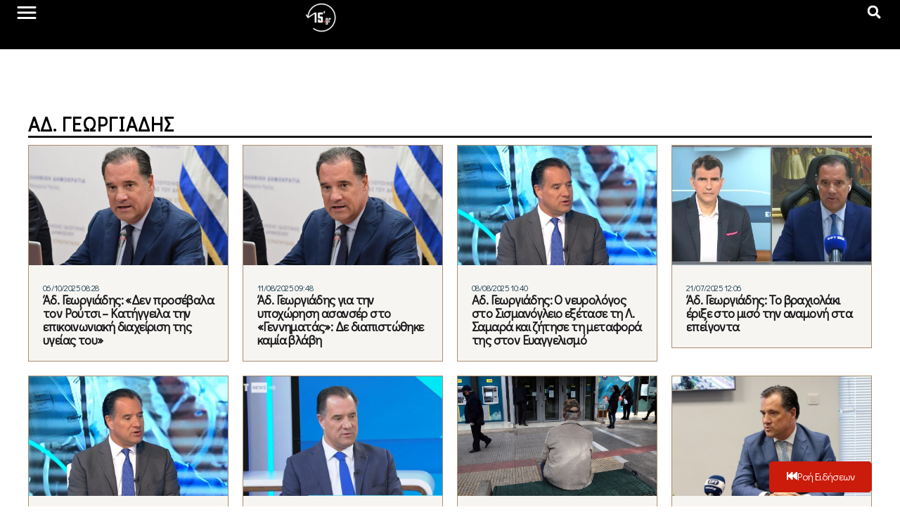

--- FILE ---
content_type: text/html; charset=UTF-8
request_url: https://15minutes.gr/tag/%CE%AC%CE%B4-%CE%B3%CE%B5%CF%89%CF%81%CE%B3%CE%B9%CE%AC%CE%B4%CE%B7%CF%82/
body_size: 30788
content:
<!doctype html>
<html lang="el" xmlns:og="http://ogp.me/ns#" xmlns:fb="http://ogp.me/ns/fb#">
<head>
	<meta charset="UTF-8">
	<meta name="viewport" content="width=device-width, initial-scale=1">
	<link rel="profile" href="https://gmpg.org/xfn/11">
	<meta name='robots' content='noindex, follow' />
	<style>img:is([sizes="auto" i], [sizes^="auto," i]) { contain-intrinsic-size: 3000px 1500px }</style>
	
	<!-- This site is optimized with the Yoast SEO plugin v23.0 - https://yoast.com/wordpress/plugins/seo/ -->
	<title>Άδ. Γεωργιάδης Archives - 15minutes</title>
	<meta property="og:locale" content="el_GR" />
	<meta property="og:type" content="article" />
	<meta property="og:title" content="Άδ. Γεωργιάδης Archives - 15minutes" />
	<meta property="og:url" content="https://15minutes.gr/tag/άδ-γεωργιάδης/" />
	<meta property="og:site_name" content="15minutes" />
	<meta name="twitter:card" content="summary_large_image" />
	<script type="application/ld+json" class="yoast-schema-graph">{"@context":"https://schema.org","@graph":[{"@type":"CollectionPage","@id":"https://15minutes.gr/tag/%ce%ac%ce%b4-%ce%b3%ce%b5%cf%89%cf%81%ce%b3%ce%b9%ce%ac%ce%b4%ce%b7%cf%82/","url":"https://15minutes.gr/tag/%ce%ac%ce%b4-%ce%b3%ce%b5%cf%89%cf%81%ce%b3%ce%b9%ce%ac%ce%b4%ce%b7%cf%82/","name":"Άδ. Γεωργιάδης Archives - 15minutes","isPartOf":{"@id":"https://15minutes.gr/#website"},"primaryImageOfPage":{"@id":"https://15minutes.gr/tag/%ce%ac%ce%b4-%ce%b3%ce%b5%cf%89%cf%81%ce%b3%ce%b9%ce%ac%ce%b4%ce%b7%cf%82/#primaryimage"},"image":{"@id":"https://15minutes.gr/tag/%ce%ac%ce%b4-%ce%b3%ce%b5%cf%89%cf%81%ce%b3%ce%b9%ce%ac%ce%b4%ce%b7%cf%82/#primaryimage"},"thumbnailUrl":"https://15minutes.gr/wp-content/uploads/2025/08/adonis.jpg","breadcrumb":{"@id":"https://15minutes.gr/tag/%ce%ac%ce%b4-%ce%b3%ce%b5%cf%89%cf%81%ce%b3%ce%b9%ce%ac%ce%b4%ce%b7%cf%82/#breadcrumb"},"inLanguage":"el"},{"@type":"ImageObject","inLanguage":"el","@id":"https://15minutes.gr/tag/%ce%ac%ce%b4-%ce%b3%ce%b5%cf%89%cf%81%ce%b3%ce%b9%ce%ac%ce%b4%ce%b7%cf%82/#primaryimage","url":"https://15minutes.gr/wp-content/uploads/2025/08/adonis.jpg","contentUrl":"https://15minutes.gr/wp-content/uploads/2025/08/adonis.jpg","width":1024,"height":638,"caption":"Συνέντευξη τύπου από τον Υπουργό Υγείας Άδωνι Γεωργιάδη για τα έως τώρα αποτελέσματα της εφαρμογής του συστήματος ηλεκτρονικής ιχνηλάτησης ασθενών στα Τμήματα Επειγόντων Περιστατικών (ΤΕΠ) των νοσοκομείων, Τετάρτη 30 Ιουλίου 2025. (ΤΑΤΙΑΝΑ ΜΠΟΛΑΡΗ/EUROKINISSI)"},{"@type":"BreadcrumbList","@id":"https://15minutes.gr/tag/%ce%ac%ce%b4-%ce%b3%ce%b5%cf%89%cf%81%ce%b3%ce%b9%ce%ac%ce%b4%ce%b7%cf%82/#breadcrumb","itemListElement":[{"@type":"ListItem","position":1,"name":"Home","item":"https://15minutes.gr/"},{"@type":"ListItem","position":2,"name":"Άδ. Γεωργιάδης"}]},{"@type":"WebSite","@id":"https://15minutes.gr/#website","url":"https://15minutes.gr/","name":"15minutes","description":"Για να μη... μασάτε fake news","publisher":{"@id":"https://15minutes.gr/#organization"},"potentialAction":[{"@type":"SearchAction","target":{"@type":"EntryPoint","urlTemplate":"https://15minutes.gr/?s={search_term_string}"},"query-input":"required name=search_term_string"}],"inLanguage":"el"},{"@type":"Organization","@id":"https://15minutes.gr/#organization","name":"15minutes","url":"https://15minutes.gr/","logo":{"@type":"ImageObject","inLanguage":"el","@id":"https://15minutes.gr/#/schema/logo/image/","url":"https://15minutes.gr/wp-content/uploads/2024/06/15-White.png","contentUrl":"https://15minutes.gr/wp-content/uploads/2024/06/15-White.png","width":512,"height":512,"caption":"15minutes"},"image":{"@id":"https://15minutes.gr/#/schema/logo/image/"}}]}</script>
	<!-- / Yoast SEO plugin. -->


<link rel="alternate" type="application/rss+xml" title="Ροή RSS &raquo; 15minutes" href="https://15minutes.gr/feed/" />
<link rel="alternate" type="application/rss+xml" title="Ροή Σχολίων &raquo; 15minutes" href="https://15minutes.gr/comments/feed/" />
<link rel="alternate" type="application/rss+xml" title="Ετικέτα ροής 15minutes &raquo; Άδ. Γεωργιάδης" href="https://15minutes.gr/tag/%ce%ac%ce%b4-%ce%b3%ce%b5%cf%89%cf%81%ce%b3%ce%b9%ce%ac%ce%b4%ce%b7%cf%82/feed/" />
<script>
window._wpemojiSettings = {"baseUrl":"https:\/\/s.w.org\/images\/core\/emoji\/16.0.1\/72x72\/","ext":".png","svgUrl":"https:\/\/s.w.org\/images\/core\/emoji\/16.0.1\/svg\/","svgExt":".svg","source":{"concatemoji":"https:\/\/15minutes.gr\/wp-includes\/js\/wp-emoji-release.min.js?ver=8b054be43c677024f3287b0ceb7b7daa"}};
/*! This file is auto-generated */
!function(s,n){var o,i,e;function c(e){try{var t={supportTests:e,timestamp:(new Date).valueOf()};sessionStorage.setItem(o,JSON.stringify(t))}catch(e){}}function p(e,t,n){e.clearRect(0,0,e.canvas.width,e.canvas.height),e.fillText(t,0,0);var t=new Uint32Array(e.getImageData(0,0,e.canvas.width,e.canvas.height).data),a=(e.clearRect(0,0,e.canvas.width,e.canvas.height),e.fillText(n,0,0),new Uint32Array(e.getImageData(0,0,e.canvas.width,e.canvas.height).data));return t.every(function(e,t){return e===a[t]})}function u(e,t){e.clearRect(0,0,e.canvas.width,e.canvas.height),e.fillText(t,0,0);for(var n=e.getImageData(16,16,1,1),a=0;a<n.data.length;a++)if(0!==n.data[a])return!1;return!0}function f(e,t,n,a){switch(t){case"flag":return n(e,"\ud83c\udff3\ufe0f\u200d\u26a7\ufe0f","\ud83c\udff3\ufe0f\u200b\u26a7\ufe0f")?!1:!n(e,"\ud83c\udde8\ud83c\uddf6","\ud83c\udde8\u200b\ud83c\uddf6")&&!n(e,"\ud83c\udff4\udb40\udc67\udb40\udc62\udb40\udc65\udb40\udc6e\udb40\udc67\udb40\udc7f","\ud83c\udff4\u200b\udb40\udc67\u200b\udb40\udc62\u200b\udb40\udc65\u200b\udb40\udc6e\u200b\udb40\udc67\u200b\udb40\udc7f");case"emoji":return!a(e,"\ud83e\udedf")}return!1}function g(e,t,n,a){var r="undefined"!=typeof WorkerGlobalScope&&self instanceof WorkerGlobalScope?new OffscreenCanvas(300,150):s.createElement("canvas"),o=r.getContext("2d",{willReadFrequently:!0}),i=(o.textBaseline="top",o.font="600 32px Arial",{});return e.forEach(function(e){i[e]=t(o,e,n,a)}),i}function t(e){var t=s.createElement("script");t.src=e,t.defer=!0,s.head.appendChild(t)}"undefined"!=typeof Promise&&(o="wpEmojiSettingsSupports",i=["flag","emoji"],n.supports={everything:!0,everythingExceptFlag:!0},e=new Promise(function(e){s.addEventListener("DOMContentLoaded",e,{once:!0})}),new Promise(function(t){var n=function(){try{var e=JSON.parse(sessionStorage.getItem(o));if("object"==typeof e&&"number"==typeof e.timestamp&&(new Date).valueOf()<e.timestamp+604800&&"object"==typeof e.supportTests)return e.supportTests}catch(e){}return null}();if(!n){if("undefined"!=typeof Worker&&"undefined"!=typeof OffscreenCanvas&&"undefined"!=typeof URL&&URL.createObjectURL&&"undefined"!=typeof Blob)try{var e="postMessage("+g.toString()+"("+[JSON.stringify(i),f.toString(),p.toString(),u.toString()].join(",")+"));",a=new Blob([e],{type:"text/javascript"}),r=new Worker(URL.createObjectURL(a),{name:"wpTestEmojiSupports"});return void(r.onmessage=function(e){c(n=e.data),r.terminate(),t(n)})}catch(e){}c(n=g(i,f,p,u))}t(n)}).then(function(e){for(var t in e)n.supports[t]=e[t],n.supports.everything=n.supports.everything&&n.supports[t],"flag"!==t&&(n.supports.everythingExceptFlag=n.supports.everythingExceptFlag&&n.supports[t]);n.supports.everythingExceptFlag=n.supports.everythingExceptFlag&&!n.supports.flag,n.DOMReady=!1,n.readyCallback=function(){n.DOMReady=!0}}).then(function(){return e}).then(function(){var e;n.supports.everything||(n.readyCallback(),(e=n.source||{}).concatemoji?t(e.concatemoji):e.wpemoji&&e.twemoji&&(t(e.twemoji),t(e.wpemoji)))}))}((window,document),window._wpemojiSettings);
</script>
<link rel='stylesheet' id='pmb_common-css' href='https://15minutes.gr/wp-content/plugins/print-my-blog/assets/styles/pmb-common.css?ver=1719668485' media='all' />
<style id='wp-emoji-styles-inline-css'>

	img.wp-smiley, img.emoji {
		display: inline !important;
		border: none !important;
		box-shadow: none !important;
		height: 1em !important;
		width: 1em !important;
		margin: 0 0.07em !important;
		vertical-align: -0.1em !important;
		background: none !important;
		padding: 0 !important;
	}
</style>
<link rel='stylesheet' id='wp-block-library-css' href='https://15minutes.gr/wp-includes/css/dist/block-library/style.min.css?ver=8b054be43c677024f3287b0ceb7b7daa' media='all' />
<style id='classic-theme-styles-inline-css'>
/*! This file is auto-generated */
.wp-block-button__link{color:#fff;background-color:#32373c;border-radius:9999px;box-shadow:none;text-decoration:none;padding:calc(.667em + 2px) calc(1.333em + 2px);font-size:1.125em}.wp-block-file__button{background:#32373c;color:#fff;text-decoration:none}
</style>
<link rel='stylesheet' id='pmb-select2-css' href='https://15minutes.gr/wp-content/plugins/print-my-blog/assets/styles/libs/select2.min.css?ver=4.0.6' media='all' />
<link rel='stylesheet' id='jquery-ui-css' href='https://15minutes.gr/wp-content/plugins/print-my-blog/assets/styles/libs/jquery-ui/jquery-ui.min.css?ver=1.11.4' media='all' />
<link rel='stylesheet' id='pmb-setup-page-css' href='https://15minutes.gr/wp-content/plugins/print-my-blog/assets/styles/setup-page.css?ver=1719668485' media='all' />
<style id='global-styles-inline-css'>
:root{--wp--preset--aspect-ratio--square: 1;--wp--preset--aspect-ratio--4-3: 4/3;--wp--preset--aspect-ratio--3-4: 3/4;--wp--preset--aspect-ratio--3-2: 3/2;--wp--preset--aspect-ratio--2-3: 2/3;--wp--preset--aspect-ratio--16-9: 16/9;--wp--preset--aspect-ratio--9-16: 9/16;--wp--preset--color--black: #000000;--wp--preset--color--cyan-bluish-gray: #abb8c3;--wp--preset--color--white: #ffffff;--wp--preset--color--pale-pink: #f78da7;--wp--preset--color--vivid-red: #cf2e2e;--wp--preset--color--luminous-vivid-orange: #ff6900;--wp--preset--color--luminous-vivid-amber: #fcb900;--wp--preset--color--light-green-cyan: #7bdcb5;--wp--preset--color--vivid-green-cyan: #00d084;--wp--preset--color--pale-cyan-blue: #8ed1fc;--wp--preset--color--vivid-cyan-blue: #0693e3;--wp--preset--color--vivid-purple: #9b51e0;--wp--preset--gradient--vivid-cyan-blue-to-vivid-purple: linear-gradient(135deg,rgba(6,147,227,1) 0%,rgb(155,81,224) 100%);--wp--preset--gradient--light-green-cyan-to-vivid-green-cyan: linear-gradient(135deg,rgb(122,220,180) 0%,rgb(0,208,130) 100%);--wp--preset--gradient--luminous-vivid-amber-to-luminous-vivid-orange: linear-gradient(135deg,rgba(252,185,0,1) 0%,rgba(255,105,0,1) 100%);--wp--preset--gradient--luminous-vivid-orange-to-vivid-red: linear-gradient(135deg,rgba(255,105,0,1) 0%,rgb(207,46,46) 100%);--wp--preset--gradient--very-light-gray-to-cyan-bluish-gray: linear-gradient(135deg,rgb(238,238,238) 0%,rgb(169,184,195) 100%);--wp--preset--gradient--cool-to-warm-spectrum: linear-gradient(135deg,rgb(74,234,220) 0%,rgb(151,120,209) 20%,rgb(207,42,186) 40%,rgb(238,44,130) 60%,rgb(251,105,98) 80%,rgb(254,248,76) 100%);--wp--preset--gradient--blush-light-purple: linear-gradient(135deg,rgb(255,206,236) 0%,rgb(152,150,240) 100%);--wp--preset--gradient--blush-bordeaux: linear-gradient(135deg,rgb(254,205,165) 0%,rgb(254,45,45) 50%,rgb(107,0,62) 100%);--wp--preset--gradient--luminous-dusk: linear-gradient(135deg,rgb(255,203,112) 0%,rgb(199,81,192) 50%,rgb(65,88,208) 100%);--wp--preset--gradient--pale-ocean: linear-gradient(135deg,rgb(255,245,203) 0%,rgb(182,227,212) 50%,rgb(51,167,181) 100%);--wp--preset--gradient--electric-grass: linear-gradient(135deg,rgb(202,248,128) 0%,rgb(113,206,126) 100%);--wp--preset--gradient--midnight: linear-gradient(135deg,rgb(2,3,129) 0%,rgb(40,116,252) 100%);--wp--preset--font-size--small: 13px;--wp--preset--font-size--medium: 20px;--wp--preset--font-size--large: 36px;--wp--preset--font-size--x-large: 42px;--wp--preset--spacing--20: 0.44rem;--wp--preset--spacing--30: 0.67rem;--wp--preset--spacing--40: 1rem;--wp--preset--spacing--50: 1.5rem;--wp--preset--spacing--60: 2.25rem;--wp--preset--spacing--70: 3.38rem;--wp--preset--spacing--80: 5.06rem;--wp--preset--shadow--natural: 6px 6px 9px rgba(0, 0, 0, 0.2);--wp--preset--shadow--deep: 12px 12px 50px rgba(0, 0, 0, 0.4);--wp--preset--shadow--sharp: 6px 6px 0px rgba(0, 0, 0, 0.2);--wp--preset--shadow--outlined: 6px 6px 0px -3px rgba(255, 255, 255, 1), 6px 6px rgba(0, 0, 0, 1);--wp--preset--shadow--crisp: 6px 6px 0px rgba(0, 0, 0, 1);}:where(.is-layout-flex){gap: 0.5em;}:where(.is-layout-grid){gap: 0.5em;}body .is-layout-flex{display: flex;}.is-layout-flex{flex-wrap: wrap;align-items: center;}.is-layout-flex > :is(*, div){margin: 0;}body .is-layout-grid{display: grid;}.is-layout-grid > :is(*, div){margin: 0;}:where(.wp-block-columns.is-layout-flex){gap: 2em;}:where(.wp-block-columns.is-layout-grid){gap: 2em;}:where(.wp-block-post-template.is-layout-flex){gap: 1.25em;}:where(.wp-block-post-template.is-layout-grid){gap: 1.25em;}.has-black-color{color: var(--wp--preset--color--black) !important;}.has-cyan-bluish-gray-color{color: var(--wp--preset--color--cyan-bluish-gray) !important;}.has-white-color{color: var(--wp--preset--color--white) !important;}.has-pale-pink-color{color: var(--wp--preset--color--pale-pink) !important;}.has-vivid-red-color{color: var(--wp--preset--color--vivid-red) !important;}.has-luminous-vivid-orange-color{color: var(--wp--preset--color--luminous-vivid-orange) !important;}.has-luminous-vivid-amber-color{color: var(--wp--preset--color--luminous-vivid-amber) !important;}.has-light-green-cyan-color{color: var(--wp--preset--color--light-green-cyan) !important;}.has-vivid-green-cyan-color{color: var(--wp--preset--color--vivid-green-cyan) !important;}.has-pale-cyan-blue-color{color: var(--wp--preset--color--pale-cyan-blue) !important;}.has-vivid-cyan-blue-color{color: var(--wp--preset--color--vivid-cyan-blue) !important;}.has-vivid-purple-color{color: var(--wp--preset--color--vivid-purple) !important;}.has-black-background-color{background-color: var(--wp--preset--color--black) !important;}.has-cyan-bluish-gray-background-color{background-color: var(--wp--preset--color--cyan-bluish-gray) !important;}.has-white-background-color{background-color: var(--wp--preset--color--white) !important;}.has-pale-pink-background-color{background-color: var(--wp--preset--color--pale-pink) !important;}.has-vivid-red-background-color{background-color: var(--wp--preset--color--vivid-red) !important;}.has-luminous-vivid-orange-background-color{background-color: var(--wp--preset--color--luminous-vivid-orange) !important;}.has-luminous-vivid-amber-background-color{background-color: var(--wp--preset--color--luminous-vivid-amber) !important;}.has-light-green-cyan-background-color{background-color: var(--wp--preset--color--light-green-cyan) !important;}.has-vivid-green-cyan-background-color{background-color: var(--wp--preset--color--vivid-green-cyan) !important;}.has-pale-cyan-blue-background-color{background-color: var(--wp--preset--color--pale-cyan-blue) !important;}.has-vivid-cyan-blue-background-color{background-color: var(--wp--preset--color--vivid-cyan-blue) !important;}.has-vivid-purple-background-color{background-color: var(--wp--preset--color--vivid-purple) !important;}.has-black-border-color{border-color: var(--wp--preset--color--black) !important;}.has-cyan-bluish-gray-border-color{border-color: var(--wp--preset--color--cyan-bluish-gray) !important;}.has-white-border-color{border-color: var(--wp--preset--color--white) !important;}.has-pale-pink-border-color{border-color: var(--wp--preset--color--pale-pink) !important;}.has-vivid-red-border-color{border-color: var(--wp--preset--color--vivid-red) !important;}.has-luminous-vivid-orange-border-color{border-color: var(--wp--preset--color--luminous-vivid-orange) !important;}.has-luminous-vivid-amber-border-color{border-color: var(--wp--preset--color--luminous-vivid-amber) !important;}.has-light-green-cyan-border-color{border-color: var(--wp--preset--color--light-green-cyan) !important;}.has-vivid-green-cyan-border-color{border-color: var(--wp--preset--color--vivid-green-cyan) !important;}.has-pale-cyan-blue-border-color{border-color: var(--wp--preset--color--pale-cyan-blue) !important;}.has-vivid-cyan-blue-border-color{border-color: var(--wp--preset--color--vivid-cyan-blue) !important;}.has-vivid-purple-border-color{border-color: var(--wp--preset--color--vivid-purple) !important;}.has-vivid-cyan-blue-to-vivid-purple-gradient-background{background: var(--wp--preset--gradient--vivid-cyan-blue-to-vivid-purple) !important;}.has-light-green-cyan-to-vivid-green-cyan-gradient-background{background: var(--wp--preset--gradient--light-green-cyan-to-vivid-green-cyan) !important;}.has-luminous-vivid-amber-to-luminous-vivid-orange-gradient-background{background: var(--wp--preset--gradient--luminous-vivid-amber-to-luminous-vivid-orange) !important;}.has-luminous-vivid-orange-to-vivid-red-gradient-background{background: var(--wp--preset--gradient--luminous-vivid-orange-to-vivid-red) !important;}.has-very-light-gray-to-cyan-bluish-gray-gradient-background{background: var(--wp--preset--gradient--very-light-gray-to-cyan-bluish-gray) !important;}.has-cool-to-warm-spectrum-gradient-background{background: var(--wp--preset--gradient--cool-to-warm-spectrum) !important;}.has-blush-light-purple-gradient-background{background: var(--wp--preset--gradient--blush-light-purple) !important;}.has-blush-bordeaux-gradient-background{background: var(--wp--preset--gradient--blush-bordeaux) !important;}.has-luminous-dusk-gradient-background{background: var(--wp--preset--gradient--luminous-dusk) !important;}.has-pale-ocean-gradient-background{background: var(--wp--preset--gradient--pale-ocean) !important;}.has-electric-grass-gradient-background{background: var(--wp--preset--gradient--electric-grass) !important;}.has-midnight-gradient-background{background: var(--wp--preset--gradient--midnight) !important;}.has-small-font-size{font-size: var(--wp--preset--font-size--small) !important;}.has-medium-font-size{font-size: var(--wp--preset--font-size--medium) !important;}.has-large-font-size{font-size: var(--wp--preset--font-size--large) !important;}.has-x-large-font-size{font-size: var(--wp--preset--font-size--x-large) !important;}
:where(.wp-block-post-template.is-layout-flex){gap: 1.25em;}:where(.wp-block-post-template.is-layout-grid){gap: 1.25em;}
:where(.wp-block-columns.is-layout-flex){gap: 2em;}:where(.wp-block-columns.is-layout-grid){gap: 2em;}
:root :where(.wp-block-pullquote){font-size: 1.5em;line-height: 1.6;}
</style>
<link rel='stylesheet' id='hello-elementor-css' href='https://15minutes.gr/wp-content/themes/hello-elementor/style.min.css?ver=3.1.0' media='all' />
<link rel='stylesheet' id='hello-elementor-theme-style-css' href='https://15minutes.gr/wp-content/themes/hello-elementor/theme.min.css?ver=3.1.0' media='all' />
<link rel='stylesheet' id='hello-elementor-header-footer-css' href='https://15minutes.gr/wp-content/themes/hello-elementor/header-footer.min.css?ver=3.1.0' media='all' />
<link rel='stylesheet' id='elementor-frontend-css' href='https://15minutes.gr/wp-content/uploads/elementor/css/custom-frontend-lite.min.css?ver=1749750763' media='all' />
<link rel='stylesheet' id='elementor-post-640235-css' href='https://15minutes.gr/wp-content/uploads/elementor/css/post-640235.css?ver=1749750763' media='all' />
<link rel='stylesheet' id='jet-elements-css' href='https://15minutes.gr/wp-content/plugins/jet-elements/assets/css/jet-elements.css?ver=2.6.18' media='all' />
<link rel='stylesheet' id='jet-elements-skin-css' href='https://15minutes.gr/wp-content/plugins/jet-elements/assets/css/jet-elements-skin.css?ver=2.6.18' media='all' />
<link rel='stylesheet' id='swiper-css' href='https://15minutes.gr/wp-content/plugins/elementor/assets/lib/swiper/v8/css/swiper.min.css?ver=8.4.5' media='all' />
<link rel='stylesheet' id='elementor-pro-css' href='https://15minutes.gr/wp-content/uploads/elementor/css/custom-pro-frontend-lite.min.css?ver=1749750763' media='all' />
<link rel='stylesheet' id='ooohboi-steroids-styles-css' href='https://15minutes.gr/wp-content/plugins/ooohboi-steroids-for-elementor/assets/css/main.css?ver=2.1.626082023' media='all' />
<link rel='stylesheet' id='jet-blog-css' href='https://15minutes.gr/wp-content/plugins/jet-blog/assets/css/jet-blog.css?ver=2.3.7.1' media='all' />
<link rel='stylesheet' id='jet-engine-frontend-css' href='https://15minutes.gr/wp-content/plugins/jet-engine/assets/css/frontend.css?ver=3.5.1' media='all' />
<link rel='stylesheet' id='font-awesome-5-all-css' href='https://15minutes.gr/wp-content/plugins/elementor/assets/lib/font-awesome/css/all.min.css?ver=3.22.3' media='all' />
<link rel='stylesheet' id='font-awesome-4-shim-css' href='https://15minutes.gr/wp-content/plugins/elementor/assets/lib/font-awesome/css/v4-shims.min.css?ver=3.22.3' media='all' />
<link rel='stylesheet' id='elementor-global-css' href='https://15minutes.gr/wp-content/uploads/elementor/css/global.css?ver=1749750769' media='all' />
<link rel='stylesheet' id='elementor-post-640287-css' href='https://15minutes.gr/wp-content/uploads/elementor/css/post-640287.css?ver=1749750769' media='all' />
<link rel='stylesheet' id='elementor-post-640284-css' href='https://15minutes.gr/wp-content/uploads/elementor/css/post-640284.css?ver=1749750769' media='all' />
<link rel='stylesheet' id='elementor-post-640274-css' href='https://15minutes.gr/wp-content/uploads/elementor/css/post-640274.css?ver=1749750769' media='all' />
<link rel='stylesheet' id='elementor-post-640356-css' href='https://15minutes.gr/wp-content/uploads/elementor/css/post-640356.css?ver=1749750769' media='all' />
<link rel='stylesheet' id='google-fonts-1-css' href='https://fonts.googleapis.com/css?family=Didact+Gothic%3A100%2C100italic%2C200%2C200italic%2C300%2C300italic%2C400%2C400italic%2C500%2C500italic%2C600%2C600italic%2C700%2C700italic%2C800%2C800italic%2C900%2C900italic%7CPoppins%3A100%2C100italic%2C200%2C200italic%2C300%2C300italic%2C400%2C400italic%2C500%2C500italic%2C600%2C600italic%2C700%2C700italic%2C800%2C800italic%2C900%2C900italic&#038;display=auto&#038;subset=greek&#038;ver=6.8.3' media='all' />
<link rel="preconnect" href="https://fonts.gstatic.com/" crossorigin><script src="https://15minutes.gr/wp-includes/js/jquery/jquery.min.js?ver=3.7.1" id="jquery-core-js"></script>
<script src="https://15minutes.gr/wp-includes/js/jquery/jquery-migrate.min.js?ver=3.4.1" id="jquery-migrate-js"></script>
<script src="https://15minutes.gr/wp-content/plugins/elementor/assets/lib/font-awesome/js/v4-shims.min.js?ver=3.22.3" id="font-awesome-4-shim-js"></script>
<link rel="https://api.w.org/" href="https://15minutes.gr/wp-json/" /><link rel="alternate" title="JSON" type="application/json" href="https://15minutes.gr/wp-json/wp/v2/tags/46798" /><link rel="EditURI" type="application/rsd+xml" title="RSD" href="https://15minutes.gr/xmlrpc.php?rsd" />
<!-- Start Alexa Certify Javascript -->
<script type="text/javascript">
_atrk_opts = { atrk_acct:"IeLdk1acFH00GR", domain:"15minutes.gr",dynamic: true};
(function() { var as = document.createElement('script'); as.type = 'text/javascript'; as.async = true; as.src = "https://certify-js.alexametrics.com/atrk.js"; var s = document.getElementsByTagName('script')[0];s.parentNode.insertBefore(as, s); })();
</script>
<noscript><img src="https://certify.alexametrics.com/atrk.gif?account=IeLdk1acFH00GR" style="display:none" height="1" width="1" alt="" /></noscript>
<!-- End Alexa Certify Javascript -->
<meta name="generator" content="Elementor 3.22.3; features: e_optimized_assets_loading, e_optimized_css_loading, e_font_icon_svg, additional_custom_breakpoints, e_lazyload, e_element_cache; settings: css_print_method-external, google_font-enabled, font_display-auto">
			<style>
				.e-con.e-parent:nth-of-type(n+4):not(.e-lazyloaded):not(.e-no-lazyload),
				.e-con.e-parent:nth-of-type(n+4):not(.e-lazyloaded):not(.e-no-lazyload) * {
					background-image: none !important;
				}
				@media screen and (max-height: 1024px) {
					.e-con.e-parent:nth-of-type(n+3):not(.e-lazyloaded):not(.e-no-lazyload),
					.e-con.e-parent:nth-of-type(n+3):not(.e-lazyloaded):not(.e-no-lazyload) * {
						background-image: none !important;
					}
				}
				@media screen and (max-height: 640px) {
					.e-con.e-parent:nth-of-type(n+2):not(.e-lazyloaded):not(.e-no-lazyload),
					.e-con.e-parent:nth-of-type(n+2):not(.e-lazyloaded):not(.e-no-lazyload) * {
						background-image: none !important;
					}
				}
			</style>
						<meta name="theme-color" content="#141248">
			<link rel="icon" href="https://15minutes.gr/wp-content/uploads/2024/07/cropped-15-White-in-blue-32x32.png" sizes="32x32" />
<link rel="icon" href="https://15minutes.gr/wp-content/uploads/2024/07/cropped-15-White-in-blue-192x192.png" sizes="192x192" />
<link rel="apple-touch-icon" href="https://15minutes.gr/wp-content/uploads/2024/07/cropped-15-White-in-blue-180x180.png" />
<meta name="msapplication-TileImage" content="https://15minutes.gr/wp-content/uploads/2024/07/cropped-15-White-in-blue-270x270.png" />
<!-- ## NXS/OG ## --><!-- ## NXSOGTAGS ## --><!-- ## NXS/OG ## -->

<!-- START - Open Graph and Twitter Card Tags 3.3.3 -->
 <!-- Facebook Open Graph -->
  <meta property="og:locale" content="el_GR"/>
  <meta property="og:site_name" content="15minutes"/>
  <meta property="og:title" content="Άδ. Γεωργιάδης"/>
  <meta property="og:url" content="https://15minutes.gr/tag/%ce%ac%ce%b4-%ce%b3%ce%b5%cf%89%cf%81%ce%b3%ce%b9%ce%ac%ce%b4%ce%b7%cf%82/"/>
  <meta property="og:type" content="article"/>
  <meta property="og:description" content="Για να μη... μασάτε fake news"/>
 <!-- Google+ / Schema.org -->
 <!-- Twitter Cards -->
  <meta name="twitter:title" content="Άδ. Γεωργιάδης"/>
  <meta name="twitter:url" content="https://15minutes.gr/tag/%ce%ac%ce%b4-%ce%b3%ce%b5%cf%89%cf%81%ce%b3%ce%b9%ce%ac%ce%b4%ce%b7%cf%82/"/>
  <meta name="twitter:card" content="summary_large_image"/>
 <!-- SEO -->
  <meta name="description" content="Για να μη... μασάτε fake news"/>
 <!-- Misc. tags -->
 <!-- is_tag -->
<!-- END - Open Graph and Twitter Card Tags 3.3.3 -->
	
</head>
<body data-rsssl=1 class="archive tag tag-46798 wp-custom-logo wp-theme-hello-elementor elementor-default elementor-template-full-width elementor-kit-640235 elementor-page-640274">


<a class="skip-link screen-reader-text" href="#content">Skip to content</a>

		<div data-elementor-type="header" data-elementor-id="640287" class="elementor elementor-640287 elementor-location-header" data-elementor-post-type="elementor_library">
			<div class="elementor-element elementor-element-4c78a1be e-con-full elementor-hidden-desktop e-flex e-con e-parent" data-id="4c78a1be" data-element_type="container" id="top" data-settings="{&quot;background_background&quot;:&quot;classic&quot;,&quot;sticky&quot;:&quot;top&quot;,&quot;sticky_effects_offset&quot;:120,&quot;_ob_use_container_extras&quot;:&quot;no&quot;,&quot;_ob_column_hoveranimator&quot;:&quot;no&quot;,&quot;_ob_glider_is_slider&quot;:&quot;no&quot;,&quot;_ob_column_has_pseudo&quot;:&quot;no&quot;,&quot;sticky_on&quot;:[&quot;desktop&quot;,&quot;tablet_extra&quot;,&quot;tablet&quot;,&quot;mobile&quot;],&quot;sticky_offset&quot;:0}">
		<div class="elementor-element elementor-element-6db2a222 e-con-full e-flex e-con e-child" data-id="6db2a222" data-element_type="container" data-settings="{&quot;_ob_use_container_extras&quot;:&quot;no&quot;,&quot;_ob_column_hoveranimator&quot;:&quot;no&quot;,&quot;_ob_glider_is_slider&quot;:&quot;no&quot;,&quot;_ob_column_has_pseudo&quot;:&quot;no&quot;}">
				<div class="elementor-element elementor-element-448bafd7 elementor-view-default ob-has-background-overlay elementor-widget elementor-widget-icon" data-id="448bafd7" data-element_type="widget" data-settings="{&quot;_ob_perspektive_use&quot;:&quot;no&quot;,&quot;_ob_poopart_use&quot;:&quot;yes&quot;,&quot;_ob_shadough_use&quot;:&quot;no&quot;,&quot;_ob_allow_hoveranimator&quot;:&quot;no&quot;,&quot;_ob_widget_stalker_use&quot;:&quot;no&quot;}" data-widget_type="icon.default">
				<div class="elementor-widget-container">
					<div class="elementor-icon-wrapper">
			<a class="elementor-icon" href="#elementor-action%3Aaction%3Dpopup%3Aopen%26settings%3DeyJpZCI6IjY0MDI2OSIsInRvZ2dsZSI6ZmFsc2V9">
			<svg xmlns="http://www.w3.org/2000/svg" fill="#000000" width="800px" height="800px" viewBox="0 0 24 24"><g data-name="Layer 2"><g data-name="menu"><rect width="24" height="24" transform="rotate(180 12 12)" opacity="0"></rect><rect x="3" y="11" width="18" height="2" rx=".95" ry=".95"></rect><rect x="3" y="16" width="18" height="2" rx=".95" ry=".95"></rect><rect x="3" y="6" width="18" height="2" rx=".95" ry=".95"></rect></g></g></svg>			</a>
		</div>
				</div>
				</div>
				</div>
		<div class="elementor-element elementor-element-7d716fea e-con-full e-flex e-con e-child" data-id="7d716fea" data-element_type="container" data-settings="{&quot;_ob_use_container_extras&quot;:&quot;no&quot;,&quot;_ob_column_hoveranimator&quot;:&quot;no&quot;,&quot;_ob_glider_is_slider&quot;:&quot;no&quot;,&quot;_ob_column_has_pseudo&quot;:&quot;no&quot;}">
				<div class="elementor-element elementor-element-5d998e09 elementor-widget__width-initial ob-has-background-overlay elementor-widget elementor-widget-image" data-id="5d998e09" data-element_type="widget" data-settings="{&quot;_ob_photomorph_use&quot;:&quot;no&quot;,&quot;_ob_perspektive_use&quot;:&quot;no&quot;,&quot;_ob_poopart_use&quot;:&quot;yes&quot;,&quot;_ob_shadough_use&quot;:&quot;no&quot;,&quot;_ob_allow_hoveranimator&quot;:&quot;no&quot;,&quot;_ob_widget_stalker_use&quot;:&quot;no&quot;}" data-widget_type="image.default">
				<div class="elementor-widget-container">
			<style>/*! elementor - v3.22.0 - 26-06-2024 */
.elementor-widget-image{text-align:center}.elementor-widget-image a{display:inline-block}.elementor-widget-image a img[src$=".svg"]{width:48px}.elementor-widget-image img{vertical-align:middle;display:inline-block}</style>											<a href="https://15minutes.gr">
							<img width="150" height="150" src="https://15minutes.gr/wp-content/uploads/2024/06/15-White-150x150.png" class="attachment-thumbnail size-thumbnail wp-image-640270" alt="" srcset="https://15minutes.gr/wp-content/uploads/2024/06/15-White-150x150.png 150w, https://15minutes.gr/wp-content/uploads/2024/06/15-White-300x300.png 300w, https://15minutes.gr/wp-content/uploads/2024/06/15-White.png 512w" sizes="(max-width: 150px) 100vw, 150px" />								</a>
													</div>
				</div>
				</div>
		<div class="elementor-element elementor-element-7e17ff10 e-con-full e-flex e-con e-child" data-id="7e17ff10" data-element_type="container" data-settings="{&quot;_ob_use_container_extras&quot;:&quot;no&quot;,&quot;_ob_column_hoveranimator&quot;:&quot;no&quot;,&quot;_ob_glider_is_slider&quot;:&quot;no&quot;,&quot;_ob_column_has_pseudo&quot;:&quot;no&quot;}">
				<div class="elementor-element elementor-element-50627ee8 elementor-search-form--skin-full_screen elementor-widget-tablet__width-initial elementor-widget__width-inherit elementor-widget-tablet_extra__width-inherit ob-has-background-overlay elementor-widget elementor-widget-search-form" data-id="50627ee8" data-element_type="widget" data-settings="{&quot;skin&quot;:&quot;full_screen&quot;,&quot;_ob_searchcop_use_it&quot;:&quot;yes&quot;,&quot;_ob_searchcop_srch_options&quot;:&quot;all&quot;,&quot;_ob_perspektive_use&quot;:&quot;no&quot;,&quot;_ob_poopart_use&quot;:&quot;yes&quot;,&quot;_ob_shadough_use&quot;:&quot;no&quot;,&quot;_ob_allow_hoveranimator&quot;:&quot;no&quot;,&quot;_ob_widget_stalker_use&quot;:&quot;no&quot;}" data-widget_type="search-form.default">
				<div class="elementor-widget-container">
			<link rel="stylesheet" href="https://15minutes.gr/wp-content/plugins/elementor-pro/assets/css/widget-theme-elements.min.css">		<search role="search">
			<form class="elementor-search-form" action="https://15minutes.gr" method="get">
												<div class="elementor-search-form__toggle" tabindex="0" role="button">
					<div class="e-font-icon-svg-container"><svg aria-hidden="true" class="e-font-icon-svg e-fas-search" viewBox="0 0 512 512" xmlns="http://www.w3.org/2000/svg"><path d="M505 442.7L405.3 343c-4.5-4.5-10.6-7-17-7H372c27.6-35.3 44-79.7 44-128C416 93.1 322.9 0 208 0S0 93.1 0 208s93.1 208 208 208c48.3 0 92.7-16.4 128-44v16.3c0 6.4 2.5 12.5 7 17l99.7 99.7c9.4 9.4 24.6 9.4 33.9 0l28.3-28.3c9.4-9.4 9.4-24.6.1-34zM208 336c-70.7 0-128-57.2-128-128 0-70.7 57.2-128 128-128 70.7 0 128 57.2 128 128 0 70.7-57.2 128-128 128z"></path></svg></div>					<span class="elementor-screen-only">Search</span>
				</div>
								<div class="elementor-search-form__container">
					<label class="elementor-screen-only" for="elementor-search-form-50627ee8">Search</label>

					
					<input id="elementor-search-form-50627ee8" placeholder="Search..." class="elementor-search-form__input" type="search" name="s" value="">
					
					
										<div class="dialog-lightbox-close-button dialog-close-button" role="button" tabindex="0">
						<svg aria-hidden="true" class="e-font-icon-svg e-eicon-close" viewBox="0 0 1000 1000" xmlns="http://www.w3.org/2000/svg"><path d="M742 167L500 408 258 167C246 154 233 150 217 150 196 150 179 158 167 167 154 179 150 196 150 212 150 229 154 242 171 254L408 500 167 742C138 771 138 800 167 829 196 858 225 858 254 829L496 587 738 829C750 842 767 846 783 846 800 846 817 842 829 829 842 817 846 804 846 783 846 767 842 750 829 737L588 500 833 258C863 229 863 200 833 171 804 137 775 137 742 167Z"></path></svg>						<span class="elementor-screen-only">Close this search box.</span>
					</div>
									</div>
			</form>
		</search>
				</div>
				</div>
				<div class="elementor-element elementor-element-32dfe350 elementor-widget-tablet__width-auto elementor-widget-mobile__width-inherit elementor-hidden-desktop elementor-hidden-tablet_extra elementor-view-default ob-has-background-overlay elementor-widget elementor-widget-icon" data-id="32dfe350" data-element_type="widget" data-settings="{&quot;_ob_perspektive_use&quot;:&quot;no&quot;,&quot;_ob_poopart_use&quot;:&quot;yes&quot;,&quot;_ob_shadough_use&quot;:&quot;no&quot;,&quot;_ob_allow_hoveranimator&quot;:&quot;no&quot;,&quot;_ob_widget_stalker_use&quot;:&quot;no&quot;}" data-widget_type="icon.default">
				<div class="elementor-widget-container">
					<div class="elementor-icon-wrapper">
			<a class="elementor-icon" href="#elementor-action%3Aaction%3Dpopup%3Aopen%26settings%3DeyJpZCI6IjY0MDI2NiIsInRvZ2dsZSI6ZmFsc2V9">
			<svg aria-hidden="true" class="e-font-icon-svg e-fas-fast-backward" viewBox="0 0 512 512" xmlns="http://www.w3.org/2000/svg"><path d="M0 436V76c0-6.6 5.4-12 12-12h40c6.6 0 12 5.4 12 12v151.9L235.5 71.4C256.1 54.3 288 68.6 288 96v131.9L459.5 71.4C480.1 54.3 512 68.6 512 96v320c0 27.4-31.9 41.7-52.5 24.6L288 285.3V416c0 27.4-31.9 41.7-52.5 24.6L64 285.3V436c0 6.6-5.4 12-12 12H12c-6.6 0-12-5.4-12-12z"></path></svg>			</a>
		</div>
				</div>
				</div>
				</div>
				</div>
		<div class="elementor-element elementor-element-5ec9616a e-con-full elementor-hidden-tablet elementor-hidden-mobile elementor-hidden-tablet_extra e-flex e-con e-parent" data-id="5ec9616a" data-element_type="container" data-settings="{&quot;background_background&quot;:&quot;classic&quot;,&quot;sticky&quot;:&quot;top&quot;,&quot;sticky_effects_offset&quot;:120,&quot;_ob_use_container_extras&quot;:&quot;no&quot;,&quot;_ob_column_hoveranimator&quot;:&quot;no&quot;,&quot;_ob_glider_is_slider&quot;:&quot;no&quot;,&quot;_ob_column_has_pseudo&quot;:&quot;no&quot;,&quot;sticky_on&quot;:[&quot;desktop&quot;,&quot;tablet_extra&quot;,&quot;tablet&quot;,&quot;mobile&quot;],&quot;sticky_offset&quot;:0}">
		<div class="elementor-element elementor-element-77cbf860 e-con-full e-flex e-con e-child" data-id="77cbf860" data-element_type="container" data-settings="{&quot;_ob_use_container_extras&quot;:&quot;no&quot;,&quot;_ob_column_hoveranimator&quot;:&quot;no&quot;,&quot;_ob_glider_is_slider&quot;:&quot;no&quot;,&quot;_ob_column_has_pseudo&quot;:&quot;no&quot;}">
				<div class="elementor-element elementor-element-0679522 elementor-nav-menu__align-end elementor-nav-menu--dropdown-none ob-has-background-overlay elementor-widget elementor-widget-nav-menu" data-id="0679522" data-element_type="widget" data-settings="{&quot;layout&quot;:&quot;horizontal&quot;,&quot;submenu_icon&quot;:{&quot;value&quot;:&quot;&lt;svg class=\&quot;e-font-icon-svg e-fas-caret-down\&quot; viewBox=\&quot;0 0 320 512\&quot; xmlns=\&quot;http:\/\/www.w3.org\/2000\/svg\&quot;&gt;&lt;path d=\&quot;M31.3 192h257.3c17.8 0 26.7 21.5 14.1 34.1L174.1 354.8c-7.8 7.8-20.5 7.8-28.3 0L17.2 226.1C4.6 213.5 13.5 192 31.3 192z\&quot;&gt;&lt;\/path&gt;&lt;\/svg&gt;&quot;,&quot;library&quot;:&quot;fa-solid&quot;},&quot;_ob_perspektive_use&quot;:&quot;no&quot;,&quot;_ob_poopart_use&quot;:&quot;yes&quot;,&quot;_ob_shadough_use&quot;:&quot;no&quot;,&quot;_ob_allow_hoveranimator&quot;:&quot;no&quot;,&quot;_ob_widget_stalker_use&quot;:&quot;no&quot;}" data-widget_type="nav-menu.default">
				<div class="elementor-widget-container">
			<link rel="stylesheet" href="https://15minutes.gr/wp-content/uploads/elementor/css/custom-pro-widget-nav-menu.min.css?ver=1749750674">			<nav class="elementor-nav-menu--main elementor-nav-menu__container elementor-nav-menu--layout-horizontal e--pointer-underline e--animation-fade">
				<ul id="menu-1-0679522" class="elementor-nav-menu"><li class="menu-item menu-item-type-post_type menu-item-object-page current_page_parent menu-item-645657"><a href="https://15minutes.gr/roi-eidisewn/" class="elementor-item">Ροή Ειδήσεων</a></li>
<li class="menu-item menu-item-type-taxonomy menu-item-object-category menu-item-645658"><a href="https://15minutes.gr/category/politiki/" class="elementor-item">Πολιτική</a></li>
<li class="menu-item menu-item-type-taxonomy menu-item-object-category menu-item-645659"><a href="https://15minutes.gr/category/ellada/" class="elementor-item">Ελλάδα</a></li>
<li class="menu-item menu-item-type-taxonomy menu-item-object-category menu-item-645660"><a href="https://15minutes.gr/category/%ce%bf%ce%b9%ce%ba%ce%bf%ce%bd%ce%bf%ce%bc%ce%af%ce%b1/" class="elementor-item">Οικονομία</a></li>
<li class="menu-item menu-item-type-taxonomy menu-item-object-category menu-item-645661"><a href="https://15minutes.gr/category/%ce%b4%ce%b9%ce%b5%ce%b8%ce%bd%ce%ae/" class="elementor-item">Κόσμος</a></li>
<li class="menu-item menu-item-type-taxonomy menu-item-object-category menu-item-645662"><a href="https://15minutes.gr/category/%ce%b1%ce%b8%ce%bb%ce%b7%cf%84%ce%b9%ce%ba%ce%ac/" class="elementor-item">Αθλητικά</a></li>
<li class="menu-item menu-item-type-taxonomy menu-item-object-category menu-item-645663"><a href="https://15minutes.gr/category/lifestyle/" class="elementor-item">Lifestyle</a></li>
<li class="menu-item menu-item-type-custom menu-item-object-custom menu-item-has-children menu-item-645664"><a href="#" class="elementor-item elementor-item-anchor">Trends</a>
<ul class="sub-menu elementor-nav-menu--dropdown">
	<li class="menu-item menu-item-type-taxonomy menu-item-object-category menu-item-645666"><a href="https://15minutes.gr/category/war-room/" class="elementor-sub-item">War Room</a></li>
	<li class="menu-item menu-item-type-taxonomy menu-item-object-category menu-item-645665"><a href="https://15minutes.gr/category/opinions/" class="elementor-sub-item">Opinions</a></li>
	<li class="menu-item menu-item-type-taxonomy menu-item-object-category menu-item-645668"><a href="https://15minutes.gr/category/media/" class="elementor-sub-item">Media</a></li>
</ul>
</li>
</ul>			</nav>
						<nav class="elementor-nav-menu--dropdown elementor-nav-menu__container" aria-hidden="true">
				<ul id="menu-2-0679522" class="elementor-nav-menu"><li class="menu-item menu-item-type-post_type menu-item-object-page current_page_parent menu-item-645657"><a href="https://15minutes.gr/roi-eidisewn/" class="elementor-item" tabindex="-1">Ροή Ειδήσεων</a></li>
<li class="menu-item menu-item-type-taxonomy menu-item-object-category menu-item-645658"><a href="https://15minutes.gr/category/politiki/" class="elementor-item" tabindex="-1">Πολιτική</a></li>
<li class="menu-item menu-item-type-taxonomy menu-item-object-category menu-item-645659"><a href="https://15minutes.gr/category/ellada/" class="elementor-item" tabindex="-1">Ελλάδα</a></li>
<li class="menu-item menu-item-type-taxonomy menu-item-object-category menu-item-645660"><a href="https://15minutes.gr/category/%ce%bf%ce%b9%ce%ba%ce%bf%ce%bd%ce%bf%ce%bc%ce%af%ce%b1/" class="elementor-item" tabindex="-1">Οικονομία</a></li>
<li class="menu-item menu-item-type-taxonomy menu-item-object-category menu-item-645661"><a href="https://15minutes.gr/category/%ce%b4%ce%b9%ce%b5%ce%b8%ce%bd%ce%ae/" class="elementor-item" tabindex="-1">Κόσμος</a></li>
<li class="menu-item menu-item-type-taxonomy menu-item-object-category menu-item-645662"><a href="https://15minutes.gr/category/%ce%b1%ce%b8%ce%bb%ce%b7%cf%84%ce%b9%ce%ba%ce%ac/" class="elementor-item" tabindex="-1">Αθλητικά</a></li>
<li class="menu-item menu-item-type-taxonomy menu-item-object-category menu-item-645663"><a href="https://15minutes.gr/category/lifestyle/" class="elementor-item" tabindex="-1">Lifestyle</a></li>
<li class="menu-item menu-item-type-custom menu-item-object-custom menu-item-has-children menu-item-645664"><a href="#" class="elementor-item elementor-item-anchor" tabindex="-1">Trends</a>
<ul class="sub-menu elementor-nav-menu--dropdown">
	<li class="menu-item menu-item-type-taxonomy menu-item-object-category menu-item-645666"><a href="https://15minutes.gr/category/war-room/" class="elementor-sub-item" tabindex="-1">War Room</a></li>
	<li class="menu-item menu-item-type-taxonomy menu-item-object-category menu-item-645665"><a href="https://15minutes.gr/category/opinions/" class="elementor-sub-item" tabindex="-1">Opinions</a></li>
	<li class="menu-item menu-item-type-taxonomy menu-item-object-category menu-item-645668"><a href="https://15minutes.gr/category/media/" class="elementor-sub-item" tabindex="-1">Media</a></li>
</ul>
</li>
</ul>			</nav>
				</div>
				</div>
				</div>
		<div class="elementor-element elementor-element-1a042ed9 e-con-full e-flex e-con e-child" data-id="1a042ed9" data-element_type="container" data-settings="{&quot;_ob_use_container_extras&quot;:&quot;no&quot;,&quot;_ob_column_hoveranimator&quot;:&quot;no&quot;,&quot;_ob_glider_is_slider&quot;:&quot;no&quot;,&quot;_ob_column_has_pseudo&quot;:&quot;no&quot;}">
				<div class="elementor-element elementor-element-7fa31c1b elementor-widget__width-initial ob-has-background-overlay elementor-widget elementor-widget-image" data-id="7fa31c1b" data-element_type="widget" data-settings="{&quot;_ob_photomorph_use&quot;:&quot;no&quot;,&quot;_ob_perspektive_use&quot;:&quot;no&quot;,&quot;_ob_poopart_use&quot;:&quot;yes&quot;,&quot;_ob_shadough_use&quot;:&quot;no&quot;,&quot;_ob_allow_hoveranimator&quot;:&quot;no&quot;,&quot;_ob_widget_stalker_use&quot;:&quot;no&quot;}" data-widget_type="image.default">
				<div class="elementor-widget-container">
														<a href="https://15minutes.gr">
							<img width="150" height="150" src="https://15minutes.gr/wp-content/uploads/2024/06/15-White-150x150.png" class="attachment-thumbnail size-thumbnail wp-image-640270" alt="" srcset="https://15minutes.gr/wp-content/uploads/2024/06/15-White-150x150.png 150w, https://15minutes.gr/wp-content/uploads/2024/06/15-White-300x300.png 300w, https://15minutes.gr/wp-content/uploads/2024/06/15-White.png 512w" sizes="(max-width: 150px) 100vw, 150px" />								</a>
													</div>
				</div>
				</div>
		<div class="elementor-element elementor-element-206b1b3a e-con-full e-flex e-con e-child" data-id="206b1b3a" data-element_type="container" data-settings="{&quot;_ob_use_container_extras&quot;:&quot;no&quot;,&quot;_ob_column_hoveranimator&quot;:&quot;no&quot;,&quot;_ob_glider_is_slider&quot;:&quot;no&quot;,&quot;_ob_column_has_pseudo&quot;:&quot;no&quot;}">
				<div class="elementor-element elementor-element-639abd30 e-fit_to_content e-n-menu-mobile elementor-widget__width-auto e-n-menu-layout-horizontal ob-has-background-overlay elementor-widget elementor-widget-n-menu" data-id="639abd30" data-element_type="widget" data-settings="{&quot;menu_items&quot;:[{&quot;item_title&quot;:&quot;&quot;,&quot;_id&quot;:&quot;ecd5899&quot;,&quot;item_dropdown_content&quot;:&quot;yes&quot;,&quot;item_icon&quot;:{&quot;value&quot;:&quot;fas fa-cloud-sun&quot;,&quot;library&quot;:&quot;fa-solid&quot;},&quot;item_link&quot;:{&quot;url&quot;:&quot;&quot;,&quot;is_external&quot;:&quot;&quot;,&quot;nofollow&quot;:&quot;&quot;,&quot;custom_attributes&quot;:&quot;&quot;},&quot;item_icon_active&quot;:{&quot;value&quot;:&quot;&quot;,&quot;library&quot;:&quot;&quot;},&quot;element_id&quot;:&quot;&quot;}],&quot;content_width&quot;:&quot;fit_to_content&quot;,&quot;item_position_horizontal&quot;:&quot;end&quot;,&quot;open_animation&quot;:&quot;fadeIn&quot;,&quot;breakpoint_selector&quot;:&quot;mobile&quot;,&quot;content_horizontal_position&quot;:&quot;right&quot;,&quot;menu_item_title_distance_from_content&quot;:{&quot;unit&quot;:&quot;px&quot;,&quot;size&quot;:8,&quot;sizes&quot;:[]},&quot;item_layout&quot;:&quot;horizontal&quot;,&quot;open_on&quot;:&quot;hover&quot;,&quot;horizontal_scroll&quot;:&quot;disable&quot;,&quot;menu_item_title_distance_from_content_tablet_extra&quot;:{&quot;unit&quot;:&quot;px&quot;,&quot;size&quot;:&quot;&quot;,&quot;sizes&quot;:[]},&quot;menu_item_title_distance_from_content_tablet&quot;:{&quot;unit&quot;:&quot;px&quot;,&quot;size&quot;:&quot;&quot;,&quot;sizes&quot;:[]},&quot;menu_item_title_distance_from_content_mobile&quot;:{&quot;unit&quot;:&quot;px&quot;,&quot;size&quot;:&quot;&quot;,&quot;sizes&quot;:[]},&quot;_ob_perspektive_use&quot;:&quot;no&quot;,&quot;_ob_poopart_use&quot;:&quot;yes&quot;,&quot;_ob_shadough_use&quot;:&quot;no&quot;,&quot;_ob_allow_hoveranimator&quot;:&quot;no&quot;,&quot;_ob_widget_stalker_use&quot;:&quot;no&quot;}" data-widget_type="mega-menu.default">
				<div class="elementor-widget-container">
			<link rel="stylesheet" href="https://15minutes.gr/wp-content/uploads/elementor/css/custom-pro-widget-mega-menu.min.css?ver=1749750769">		<nav class="e-n-menu" data-widget-number="167" aria-label="Menu">
					<button class="e-n-menu-toggle" id="menu-toggle-167" aria-haspopup="true" aria-expanded="false" aria-controls="menubar-167" aria-label="Menu Toggle">
			<span class="e-n-menu-toggle-icon e-open">
				<svg class="e-font-icon-svg e-eicon-menu-bar" viewBox="0 0 1000 1000" xmlns="http://www.w3.org/2000/svg"><path d="M104 333H896C929 333 958 304 958 271S929 208 896 208H104C71 208 42 237 42 271S71 333 104 333ZM104 583H896C929 583 958 554 958 521S929 458 896 458H104C71 458 42 487 42 521S71 583 104 583ZM104 833H896C929 833 958 804 958 771S929 708 896 708H104C71 708 42 737 42 771S71 833 104 833Z"></path></svg>			</span>
			<span class="e-n-menu-toggle-icon e-close">
				<svg class="e-font-icon-svg e-eicon-close" viewBox="0 0 1000 1000" xmlns="http://www.w3.org/2000/svg"><path d="M742 167L500 408 258 167C246 154 233 150 217 150 196 150 179 158 167 167 154 179 150 196 150 212 150 229 154 242 171 254L408 500 167 742C138 771 138 800 167 829 196 858 225 858 254 829L496 587 738 829C750 842 767 846 783 846 800 846 817 842 829 829 842 817 846 804 846 783 846 767 842 750 829 737L588 500 833 258C863 229 863 200 833 171 804 137 775 137 742 167Z"></path></svg>			</span>
		</button>
					<div class="e-n-menu-wrapper" id="menubar-167" aria-labelledby="menu-toggle-167">
				<ul class="e-n-menu-heading">
								<li id="e-n-menu-title-1671" class="e-n-menu-title" style="--n-menu-title-order: 1;" >
				<div class="e-n-menu-title-container">											<span class="e-n-menu-icon">
							<span class="icon-active"><svg aria-hidden="true" class="e-font-icon-svg e-fas-cloud-sun" viewBox="0 0 640 512" xmlns="http://www.w3.org/2000/svg"><path d="M575.2 325.7c.2-1.9.8-3.7.8-5.6 0-35.3-28.7-64-64-64-12.6 0-24.2 3.8-34.1 10-17.6-38.8-56.5-66-101.9-66-61.8 0-112 50.1-112 112 0 3 .7 5.8.9 8.7-49.6 3.7-88.9 44.7-88.9 95.3 0 53 43 96 96 96h272c53 0 96-43 96-96 0-42.1-27.2-77.4-64.8-90.4zm-430.4-22.6c-43.7-43.7-43.7-114.7 0-158.3 43.7-43.7 114.7-43.7 158.4 0 9.7 9.7 16.9 20.9 22.3 32.7 9.8-3.7 20.1-6 30.7-7.5L386 81.1c4-11.9-7.3-23.1-19.2-19.2L279 91.2 237.5 8.4C232-2.8 216-2.8 210.4 8.4L169 91.2 81.1 61.9C69.3 58 58 69.3 61.9 81.1l29.3 87.8-82.8 41.5c-11.2 5.6-11.2 21.5 0 27.1l82.8 41.4-29.3 87.8c-4 11.9 7.3 23.1 19.2 19.2l76.1-25.3c6.1-12.4 14-23.7 23.6-33.5-13.1-5.4-25.4-13.4-36-24zm-4.8-79.2c0 40.8 29.3 74.8 67.9 82.3 8-4.7 16.3-8.8 25.2-11.7 5.4-44.3 31-82.5 67.4-105C287.3 160.4 258 140 224 140c-46.3 0-84 37.6-84 83.9z"></path></svg></span>
							<span class="icon-inactive"><svg aria-hidden="true" class="e-font-icon-svg e-fas-cloud-sun" viewBox="0 0 640 512" xmlns="http://www.w3.org/2000/svg"><path d="M575.2 325.7c.2-1.9.8-3.7.8-5.6 0-35.3-28.7-64-64-64-12.6 0-24.2 3.8-34.1 10-17.6-38.8-56.5-66-101.9-66-61.8 0-112 50.1-112 112 0 3 .7 5.8.9 8.7-49.6 3.7-88.9 44.7-88.9 95.3 0 53 43 96 96 96h272c53 0 96-43 96-96 0-42.1-27.2-77.4-64.8-90.4zm-430.4-22.6c-43.7-43.7-43.7-114.7 0-158.3 43.7-43.7 114.7-43.7 158.4 0 9.7 9.7 16.9 20.9 22.3 32.7 9.8-3.7 20.1-6 30.7-7.5L386 81.1c4-11.9-7.3-23.1-19.2-19.2L279 91.2 237.5 8.4C232-2.8 216-2.8 210.4 8.4L169 91.2 81.1 61.9C69.3 58 58 69.3 61.9 81.1l29.3 87.8-82.8 41.5c-11.2 5.6-11.2 21.5 0 27.1l82.8 41.4-29.3 87.8c-4 11.9 7.3 23.1 19.2 19.2l76.1-25.3c6.1-12.4 14-23.7 23.6-33.5-13.1-5.4-25.4-13.4-36-24zm-4.8-79.2c0 40.8 29.3 74.8 67.9 82.3 8-4.7 16.3-8.8 25.2-11.7 5.4-44.3 31-82.5 67.4-105C287.3 160.4 258 140 224 140c-46.3 0-84 37.6-84 83.9z"></path></svg></span>
						</span>
										<span class="e-n-menu-title-text">
											</span>
				</div>									<button id="e-n-menu-dropdown-icon-1671" class="e-n-menu-dropdown-icon e-focus" data-tab-index="1" aria-haspopup="true" aria-expanded="false" aria-controls="e-n-menu-content-1671" >
						<span class="e-n-menu-dropdown-icon-opened">
														<span class="elementor-screen-only">Close </span>
						</span>
						<span class="e-n-menu-dropdown-icon-closed">
														<span class="elementor-screen-only">Open </span>
						</span>
					</button>
							</li>
						</ul>
				<div class="e-n-menu-content">
					<div id="e-n-menu-content-1671" data-tab-index="1" aria-labelledby="e-n-menu-dropdown-icon-1671" style="--n-menu-title-order: 1;" class="elementor-element elementor-element-23c93170 e-flex e-con-boxed e-con e-child" data-id="23c93170" data-element_type="container" data-settings="{&quot;background_background&quot;:&quot;classic&quot;,&quot;_ob_use_container_extras&quot;:&quot;no&quot;,&quot;_ob_column_hoveranimator&quot;:&quot;no&quot;,&quot;_ob_glider_is_slider&quot;:&quot;no&quot;,&quot;_ob_column_has_pseudo&quot;:&quot;no&quot;}">
					<div class="e-con-inner">
				<div class="elementor-element elementor-element-19056e45 ob-has-background-overlay elementor-widget elementor-widget-jet-weather" data-id="19056e45" data-element_type="widget" data-settings="{&quot;_ob_perspektive_use&quot;:&quot;no&quot;,&quot;_ob_poopart_use&quot;:&quot;yes&quot;,&quot;_ob_shadough_use&quot;:&quot;no&quot;,&quot;_ob_allow_hoveranimator&quot;:&quot;no&quot;,&quot;_ob_widget_stalker_use&quot;:&quot;no&quot;}" data-widget_type="jet-weather.default">
				<div class="elementor-widget-container">
			<div class="elementor-jet-weather jet-elements"><div class="jet-weather-notice">API key not valid, or not yet activated. If you recently signed up for an account or created this key, please allow up to 30 minutes for key to activate.</div></div>		</div>
				</div>
				<div class="elementor-element elementor-element-73aec6ef ob-harakiri-inherit ob-has-background-overlay elementor-widget elementor-widget-heading" data-id="73aec6ef" data-element_type="widget" data-settings="{&quot;_ob_use_harakiri&quot;:&quot;yes&quot;,&quot;_ob_harakiri_writing_mode&quot;:&quot;inherit&quot;,&quot;_ob_harakiri_text_clip&quot;:&quot;none&quot;,&quot;_ob_perspektive_use&quot;:&quot;no&quot;,&quot;_ob_poopart_use&quot;:&quot;yes&quot;,&quot;_ob_shadough_use&quot;:&quot;no&quot;,&quot;_ob_allow_hoveranimator&quot;:&quot;no&quot;,&quot;_ob_widget_stalker_use&quot;:&quot;no&quot;}" data-widget_type="heading.default">
				<div class="elementor-widget-container">
			<style>/*! elementor - v3.22.0 - 26-06-2024 */
.elementor-heading-title{padding:0;margin:0;line-height:1}.elementor-widget-heading .elementor-heading-title[class*=elementor-size-]>a{color:inherit;font-size:inherit;line-height:inherit}.elementor-widget-heading .elementor-heading-title.elementor-size-small{font-size:15px}.elementor-widget-heading .elementor-heading-title.elementor-size-medium{font-size:19px}.elementor-widget-heading .elementor-heading-title.elementor-size-large{font-size:29px}.elementor-widget-heading .elementor-heading-title.elementor-size-xl{font-size:39px}.elementor-widget-heading .elementor-heading-title.elementor-size-xxl{font-size:59px}</style><h6 class="elementor-heading-title elementor-size-default"><a href="https://15minutes.gr/tag/%ce%ba%ce%b1%ce%b9%cf%81%cf%8c%cf%82/">#Καιρός</a></h6>		</div>
				</div>
					</div>
				</div>
						</div>
			</div>
		</nav>
				</div>
				</div>
				<div class="elementor-element elementor-element-7c357c19 elementor-search-form--skin-minimal ob-has-background-overlay elementor-widget elementor-widget-search-form" data-id="7c357c19" data-element_type="widget" data-settings="{&quot;skin&quot;:&quot;minimal&quot;,&quot;_ob_searchcop_srch_options&quot;:&quot;post&quot;,&quot;_ob_searchcop_use_it&quot;:&quot;yes&quot;,&quot;_ob_perspektive_use&quot;:&quot;no&quot;,&quot;_ob_poopart_use&quot;:&quot;yes&quot;,&quot;_ob_shadough_use&quot;:&quot;no&quot;,&quot;_ob_allow_hoveranimator&quot;:&quot;no&quot;,&quot;_ob_widget_stalker_use&quot;:&quot;no&quot;}" data-widget_type="search-form.default">
				<div class="elementor-widget-container">
					<search role="search">
			<form class="elementor-search-form" action="https://15minutes.gr" method="get">
												<div class="elementor-search-form__container">
					<label class="elementor-screen-only" for="elementor-search-form-7c357c19">Search</label>

											<div class="elementor-search-form__icon">
							<div class="e-font-icon-svg-container"><svg aria-hidden="true" class="e-font-icon-svg e-fas-search" viewBox="0 0 512 512" xmlns="http://www.w3.org/2000/svg"><path d="M505 442.7L405.3 343c-4.5-4.5-10.6-7-17-7H372c27.6-35.3 44-79.7 44-128C416 93.1 322.9 0 208 0S0 93.1 0 208s93.1 208 208 208c48.3 0 92.7-16.4 128-44v16.3c0 6.4 2.5 12.5 7 17l99.7 99.7c9.4 9.4 24.6 9.4 33.9 0l28.3-28.3c9.4-9.4 9.4-24.6.1-34zM208 336c-70.7 0-128-57.2-128-128 0-70.7 57.2-128 128-128 70.7 0 128 57.2 128 128 0 70.7-57.2 128-128 128z"></path></svg></div>							<span class="elementor-screen-only">Search</span>
						</div>
					
					<input id="elementor-search-form-7c357c19" placeholder="Αναζήτηση..." class="elementor-search-form__input" type="search" name="s" value="">
					
					
									</div>
			</form>
		</search>
				</div>
				</div>
				</div>
				</div>
				</div>
				<div data-elementor-type="archive" data-elementor-id="640274" class="elementor elementor-640274 elementor-location-archive" data-elementor-post-type="elementor_library">
			<div class="elementor-element elementor-element-52edbc9f e-flex e-con-boxed e-con e-parent" data-id="52edbc9f" data-element_type="container" data-settings="{&quot;_ob_use_container_extras&quot;:&quot;no&quot;,&quot;_ob_column_hoveranimator&quot;:&quot;no&quot;,&quot;_ob_glider_is_slider&quot;:&quot;no&quot;,&quot;_ob_column_has_pseudo&quot;:&quot;no&quot;}">
					<div class="e-con-inner">
				<div class="elementor-element elementor-element-6231f6a ob-harakiri-inherit ob-has-background-overlay elementor-widget elementor-widget-heading" data-id="6231f6a" data-element_type="widget" data-settings="{&quot;_ob_use_harakiri&quot;:&quot;yes&quot;,&quot;_ob_harakiri_writing_mode&quot;:&quot;inherit&quot;,&quot;_ob_harakiri_text_clip&quot;:&quot;none&quot;,&quot;_ob_perspektive_use&quot;:&quot;no&quot;,&quot;_ob_poopart_use&quot;:&quot;yes&quot;,&quot;_ob_shadough_use&quot;:&quot;no&quot;,&quot;_ob_allow_hoveranimator&quot;:&quot;no&quot;,&quot;_ob_widget_stalker_use&quot;:&quot;no&quot;}" data-widget_type="heading.default">
				<div class="elementor-widget-container">
			<style>/*! elementor - v3.22.0 - 26-06-2024 */
.elementor-heading-title{padding:0;margin:0;line-height:1}.elementor-widget-heading .elementor-heading-title[class*=elementor-size-]>a{color:inherit;font-size:inherit;line-height:inherit}.elementor-widget-heading .elementor-heading-title.elementor-size-small{font-size:15px}.elementor-widget-heading .elementor-heading-title.elementor-size-medium{font-size:19px}.elementor-widget-heading .elementor-heading-title.elementor-size-large{font-size:29px}.elementor-widget-heading .elementor-heading-title.elementor-size-xl{font-size:39px}.elementor-widget-heading .elementor-heading-title.elementor-size-xxl{font-size:59px}</style><h2 class="elementor-heading-title elementor-size-default">Άδ. Γεωργιάδης</h2>		</div>
				</div>
				<div class="elementor-element elementor-element-404ca33a ob-has-background-overlay elementor-widget elementor-widget-jet-listing-grid" data-id="404ca33a" data-element_type="widget" data-settings="{&quot;columns&quot;:&quot;4&quot;,&quot;columns_tablet&quot;:&quot;3&quot;,&quot;columns_mobile&quot;:&quot;1&quot;,&quot;_ob_perspektive_use&quot;:&quot;no&quot;,&quot;_ob_poopart_use&quot;:&quot;yes&quot;,&quot;_ob_shadough_use&quot;:&quot;no&quot;,&quot;_ob_allow_hoveranimator&quot;:&quot;no&quot;,&quot;_ob_widget_stalker_use&quot;:&quot;no&quot;}" data-widget_type="jet-listing-grid.default">
				<div class="elementor-widget-container">
			<div class="jet-listing-grid jet-listing-grid--lazy-load jet-listing jet-listing-grid-loading" data-lazy-load="{&quot;offset&quot;:&quot;0px&quot;,&quot;post_id&quot;:640274,&quot;queried_id&quot;:&quot;46798|WP_Term&quot;}"><div class="jet-listing-grid__loader"><div class="jet-listing-grid__loader-spinner"></div></div></div>		</div>
				</div>
				<div class="elementor-element elementor-element-c650335 elementor-align-center ob-has-background-overlay elementor-widget elementor-widget-button" data-id="c650335" data-element_type="widget" data-settings="{&quot;_ob_butterbutton_use_it&quot;:&quot;no&quot;,&quot;_ob_perspektive_use&quot;:&quot;no&quot;,&quot;_ob_poopart_use&quot;:&quot;yes&quot;,&quot;_ob_shadough_use&quot;:&quot;no&quot;,&quot;_ob_allow_hoveranimator&quot;:&quot;no&quot;,&quot;_ob_widget_stalker_use&quot;:&quot;no&quot;}" data-widget_type="button.default">
				<div class="elementor-widget-container">
					<div class="elementor-button-wrapper">
			<a class="elementor-button elementor-button-link elementor-size-sm" href="#" id="100">
						<span class="elementor-button-content-wrapper">
									<span class="elementor-button-text">Περισσότερα</span>
					</span>
					</a>
		</div>
				</div>
				</div>
					</div>
				</div>
				</div>
				<div data-elementor-type="footer" data-elementor-id="640284" class="elementor elementor-640284 elementor-location-footer" data-elementor-post-type="elementor_library">
			<div class="elementor-element elementor-element-1d44b2ab e-con-full e-flex e-con e-parent" data-id="1d44b2ab" data-element_type="container" data-settings="{&quot;_ob_use_container_extras&quot;:&quot;no&quot;,&quot;_ob_column_hoveranimator&quot;:&quot;no&quot;,&quot;_ob_glider_is_slider&quot;:&quot;no&quot;,&quot;_ob_column_has_pseudo&quot;:&quot;no&quot;}">
		<div class="elementor-element elementor-element-5118735 e-con-full e-flex e-con e-child" data-id="5118735" data-element_type="container" data-settings="{&quot;_ob_use_container_extras&quot;:&quot;no&quot;,&quot;_ob_column_hoveranimator&quot;:&quot;no&quot;,&quot;_ob_glider_is_slider&quot;:&quot;no&quot;,&quot;_ob_column_has_pseudo&quot;:&quot;no&quot;}">
				<div class="elementor-element elementor-element-36ddb4c5 ob-has-background-overlay elementor-widget elementor-widget-image" data-id="36ddb4c5" data-element_type="widget" data-settings="{&quot;_ob_photomorph_use&quot;:&quot;no&quot;,&quot;_ob_perspektive_use&quot;:&quot;no&quot;,&quot;_ob_poopart_use&quot;:&quot;yes&quot;,&quot;_ob_shadough_use&quot;:&quot;no&quot;,&quot;_ob_allow_hoveranimator&quot;:&quot;no&quot;,&quot;_ob_widget_stalker_use&quot;:&quot;no&quot;}" data-widget_type="image.default">
				<div class="elementor-widget-container">
														<a href="https://15minutes.gr">
							<img loading="lazy" width="512" height="512" src="https://15minutes.gr/wp-content/uploads/2024/06/15-White.png" class="attachment-full size-full wp-image-640270" alt="" loading="lazy" srcset="https://15minutes.gr/wp-content/uploads/2024/06/15-White.png 512w, https://15minutes.gr/wp-content/uploads/2024/06/15-White-300x300.png 300w, https://15minutes.gr/wp-content/uploads/2024/06/15-White-150x150.png 150w" sizes="auto, (max-width: 512px) 100vw, 512px" />								</a>
													</div>
				</div>
				<div class="elementor-element elementor-element-564ed0f5 ob-harakiri-inherit ob-has-background-overlay elementor-widget elementor-widget-heading" data-id="564ed0f5" data-element_type="widget" data-settings="{&quot;_ob_use_harakiri&quot;:&quot;yes&quot;,&quot;_ob_harakiri_writing_mode&quot;:&quot;inherit&quot;,&quot;_ob_harakiri_text_clip&quot;:&quot;none&quot;,&quot;_ob_perspektive_use&quot;:&quot;no&quot;,&quot;_ob_poopart_use&quot;:&quot;yes&quot;,&quot;_ob_shadough_use&quot;:&quot;no&quot;,&quot;_ob_allow_hoveranimator&quot;:&quot;no&quot;,&quot;_ob_widget_stalker_use&quot;:&quot;no&quot;}" data-widget_type="heading.default">
				<div class="elementor-widget-container">
			<h6 class="elementor-heading-title elementor-size-default">Για να μη μασάτε... fake news!</h6>		</div>
				</div>
				<div class="elementor-element elementor-element-44b12bd2 ob-harakiri-inherit ob-has-background-overlay elementor-widget elementor-widget-text-editor" data-id="44b12bd2" data-element_type="widget" data-settings="{&quot;_ob_use_harakiri&quot;:&quot;yes&quot;,&quot;_ob_harakiri_writing_mode&quot;:&quot;inherit&quot;,&quot;_ob_postman_use&quot;:&quot;no&quot;,&quot;_ob_perspektive_use&quot;:&quot;no&quot;,&quot;_ob_poopart_use&quot;:&quot;yes&quot;,&quot;_ob_shadough_use&quot;:&quot;no&quot;,&quot;_ob_allow_hoveranimator&quot;:&quot;no&quot;,&quot;_ob_widget_stalker_use&quot;:&quot;no&quot;}" data-widget_type="text-editor.default">
				<div class="elementor-widget-container">
			<style>/*! elementor - v3.22.0 - 26-06-2024 */
.elementor-widget-text-editor.elementor-drop-cap-view-stacked .elementor-drop-cap{background-color:#69727d;color:#fff}.elementor-widget-text-editor.elementor-drop-cap-view-framed .elementor-drop-cap{color:#69727d;border:3px solid;background-color:transparent}.elementor-widget-text-editor:not(.elementor-drop-cap-view-default) .elementor-drop-cap{margin-top:8px}.elementor-widget-text-editor:not(.elementor-drop-cap-view-default) .elementor-drop-cap-letter{width:1em;height:1em}.elementor-widget-text-editor .elementor-drop-cap{float:left;text-align:center;line-height:1;font-size:50px}.elementor-widget-text-editor .elementor-drop-cap-letter{display:inline-block}</style>				<p>Εμπιστευτείτε το 15minutes για άμεση και αξιόπιστη ενημέρωση. Η ομάδα μας από έμπειρους δημοσιογράφους και αναλυτές εργάζεται ακούραστα για να σας παρέχει τα πιο πρόσφατα νέα, με έμφαση στην αλήθεια και την αντικειμενικότητα. Με το <em><strong>15minutes</strong></em>, είστε πάντα ένα βήμα μπροστά στην <span style="color: #ffffff;"><a style="color: #ffffff;" href="https://lmpt.es/">ενημέρωση</a></span>.</p><p>Ταυτότητα Πιστοποίησης : <strong>Μ.Η.Τ. 232465</strong></p>						</div>
				</div>
				</div>
		<div class="elementor-element elementor-element-7ed34e8c e-con-full e-flex e-con e-child" data-id="7ed34e8c" data-element_type="container" data-settings="{&quot;_ob_use_container_extras&quot;:&quot;no&quot;,&quot;_ob_column_hoveranimator&quot;:&quot;no&quot;,&quot;_ob_glider_is_slider&quot;:&quot;no&quot;,&quot;_ob_column_has_pseudo&quot;:&quot;no&quot;}">
				<div class="elementor-element elementor-element-1c396c22 ob-harakiri-inherit ob-has-background-overlay elementor-widget elementor-widget-heading" data-id="1c396c22" data-element_type="widget" data-settings="{&quot;_ob_use_harakiri&quot;:&quot;yes&quot;,&quot;_ob_harakiri_writing_mode&quot;:&quot;inherit&quot;,&quot;_ob_harakiri_text_clip&quot;:&quot;none&quot;,&quot;_ob_perspektive_use&quot;:&quot;no&quot;,&quot;_ob_poopart_use&quot;:&quot;yes&quot;,&quot;_ob_shadough_use&quot;:&quot;no&quot;,&quot;_ob_allow_hoveranimator&quot;:&quot;no&quot;,&quot;_ob_widget_stalker_use&quot;:&quot;no&quot;}" data-widget_type="heading.default">
				<div class="elementor-widget-container">
			<h6 class="elementor-heading-title elementor-size-default">Σύνδεσμοι</h6>		</div>
				</div>
				<div class="elementor-element elementor-element-4afe997f elementor-nav-menu--dropdown-none ob-has-background-overlay elementor-widget elementor-widget-nav-menu" data-id="4afe997f" data-element_type="widget" data-settings="{&quot;layout&quot;:&quot;vertical&quot;,&quot;submenu_icon&quot;:{&quot;value&quot;:&quot;&lt;svg class=\&quot;e-font-icon-svg e-fas-caret-down\&quot; viewBox=\&quot;0 0 320 512\&quot; xmlns=\&quot;http:\/\/www.w3.org\/2000\/svg\&quot;&gt;&lt;path d=\&quot;M31.3 192h257.3c17.8 0 26.7 21.5 14.1 34.1L174.1 354.8c-7.8 7.8-20.5 7.8-28.3 0L17.2 226.1C4.6 213.5 13.5 192 31.3 192z\&quot;&gt;&lt;\/path&gt;&lt;\/svg&gt;&quot;,&quot;library&quot;:&quot;fa-solid&quot;},&quot;_ob_perspektive_use&quot;:&quot;no&quot;,&quot;_ob_poopart_use&quot;:&quot;yes&quot;,&quot;_ob_shadough_use&quot;:&quot;no&quot;,&quot;_ob_allow_hoveranimator&quot;:&quot;no&quot;,&quot;_ob_widget_stalker_use&quot;:&quot;no&quot;}" data-widget_type="nav-menu.default">
				<div class="elementor-widget-container">
						<nav class="elementor-nav-menu--main elementor-nav-menu__container elementor-nav-menu--layout-vertical e--pointer-none">
				<ul id="menu-1-4afe997f" class="elementor-nav-menu sm-vertical"><li class="menu-item menu-item-type-post_type menu-item-object-page menu-item-home menu-item-640377"><a href="https://15minutes.gr/" class="elementor-item">Αρχική</a></li>
<li class="menu-item menu-item-type-taxonomy menu-item-object-category menu-item-640516"><a href="https://15minutes.gr/category/politiki/" class="elementor-item">Πολιτική</a></li>
<li class="menu-item menu-item-type-taxonomy menu-item-object-category menu-item-640517"><a href="https://15minutes.gr/category/ellada/" class="elementor-item">Ελλάδα</a></li>
<li class="menu-item menu-item-type-taxonomy menu-item-object-category menu-item-640519"><a href="https://15minutes.gr/category/%ce%bf%ce%b9%ce%ba%ce%bf%ce%bd%ce%bf%ce%bc%ce%af%ce%b1/" class="elementor-item">Οικονομία</a></li>
<li class="menu-item menu-item-type-taxonomy menu-item-object-category menu-item-640518"><a href="https://15minutes.gr/category/%ce%b4%ce%b9%ce%b5%ce%b8%ce%bd%ce%ae/" class="elementor-item">Διεθνή</a></li>
<li class="menu-item menu-item-type-taxonomy menu-item-object-category menu-item-640520"><a href="https://15minutes.gr/category/%ce%b1%ce%b8%ce%bb%ce%b7%cf%84%ce%b9%ce%ba%ce%ac/" class="elementor-item">Αθλητικά</a></li>
<li class="menu-item menu-item-type-taxonomy menu-item-object-category menu-item-640521"><a href="https://15minutes.gr/category/lifestyle/" class="elementor-item">Lifestyle</a></li>
<li class="menu-item menu-item-type-taxonomy menu-item-object-category menu-item-640522"><a href="https://15minutes.gr/category/war-room/" class="elementor-item">War Room</a></li>
</ul>			</nav>
						<nav class="elementor-nav-menu--dropdown elementor-nav-menu__container" aria-hidden="true">
				<ul id="menu-2-4afe997f" class="elementor-nav-menu sm-vertical"><li class="menu-item menu-item-type-post_type menu-item-object-page menu-item-home menu-item-640377"><a href="https://15minutes.gr/" class="elementor-item" tabindex="-1">Αρχική</a></li>
<li class="menu-item menu-item-type-taxonomy menu-item-object-category menu-item-640516"><a href="https://15minutes.gr/category/politiki/" class="elementor-item" tabindex="-1">Πολιτική</a></li>
<li class="menu-item menu-item-type-taxonomy menu-item-object-category menu-item-640517"><a href="https://15minutes.gr/category/ellada/" class="elementor-item" tabindex="-1">Ελλάδα</a></li>
<li class="menu-item menu-item-type-taxonomy menu-item-object-category menu-item-640519"><a href="https://15minutes.gr/category/%ce%bf%ce%b9%ce%ba%ce%bf%ce%bd%ce%bf%ce%bc%ce%af%ce%b1/" class="elementor-item" tabindex="-1">Οικονομία</a></li>
<li class="menu-item menu-item-type-taxonomy menu-item-object-category menu-item-640518"><a href="https://15minutes.gr/category/%ce%b4%ce%b9%ce%b5%ce%b8%ce%bd%ce%ae/" class="elementor-item" tabindex="-1">Διεθνή</a></li>
<li class="menu-item menu-item-type-taxonomy menu-item-object-category menu-item-640520"><a href="https://15minutes.gr/category/%ce%b1%ce%b8%ce%bb%ce%b7%cf%84%ce%b9%ce%ba%ce%ac/" class="elementor-item" tabindex="-1">Αθλητικά</a></li>
<li class="menu-item menu-item-type-taxonomy menu-item-object-category menu-item-640521"><a href="https://15minutes.gr/category/lifestyle/" class="elementor-item" tabindex="-1">Lifestyle</a></li>
<li class="menu-item menu-item-type-taxonomy menu-item-object-category menu-item-640522"><a href="https://15minutes.gr/category/war-room/" class="elementor-item" tabindex="-1">War Room</a></li>
</ul>			</nav>
				</div>
				</div>
				</div>
		<div class="elementor-element elementor-element-71bf961b e-con-full e-flex e-con e-child" data-id="71bf961b" data-element_type="container" data-settings="{&quot;_ob_use_container_extras&quot;:&quot;no&quot;,&quot;_ob_column_hoveranimator&quot;:&quot;no&quot;,&quot;_ob_glider_is_slider&quot;:&quot;no&quot;,&quot;_ob_column_has_pseudo&quot;:&quot;no&quot;}">
				<div class="elementor-element elementor-element-3733d873 ob-harakiri-inherit ob-has-background-overlay elementor-widget elementor-widget-heading" data-id="3733d873" data-element_type="widget" data-settings="{&quot;_ob_use_harakiri&quot;:&quot;yes&quot;,&quot;_ob_harakiri_writing_mode&quot;:&quot;inherit&quot;,&quot;_ob_harakiri_text_clip&quot;:&quot;none&quot;,&quot;_ob_perspektive_use&quot;:&quot;no&quot;,&quot;_ob_poopart_use&quot;:&quot;yes&quot;,&quot;_ob_shadough_use&quot;:&quot;no&quot;,&quot;_ob_allow_hoveranimator&quot;:&quot;no&quot;,&quot;_ob_widget_stalker_use&quot;:&quot;no&quot;}" data-widget_type="heading.default">
				<div class="elementor-widget-container">
			<h6 class="elementor-heading-title elementor-size-default">Χρήσιμα</h6>		</div>
				</div>
				<div class="elementor-element elementor-element-53853aa7 elementor-nav-menu--dropdown-none ob-has-background-overlay elementor-widget elementor-widget-nav-menu" data-id="53853aa7" data-element_type="widget" data-settings="{&quot;layout&quot;:&quot;vertical&quot;,&quot;submenu_icon&quot;:{&quot;value&quot;:&quot;&lt;svg class=\&quot;e-font-icon-svg e-fas-caret-down\&quot; viewBox=\&quot;0 0 320 512\&quot; xmlns=\&quot;http:\/\/www.w3.org\/2000\/svg\&quot;&gt;&lt;path d=\&quot;M31.3 192h257.3c17.8 0 26.7 21.5 14.1 34.1L174.1 354.8c-7.8 7.8-20.5 7.8-28.3 0L17.2 226.1C4.6 213.5 13.5 192 31.3 192z\&quot;&gt;&lt;\/path&gt;&lt;\/svg&gt;&quot;,&quot;library&quot;:&quot;fa-solid&quot;},&quot;_ob_perspektive_use&quot;:&quot;no&quot;,&quot;_ob_poopart_use&quot;:&quot;yes&quot;,&quot;_ob_shadough_use&quot;:&quot;no&quot;,&quot;_ob_allow_hoveranimator&quot;:&quot;no&quot;,&quot;_ob_widget_stalker_use&quot;:&quot;no&quot;}" data-widget_type="nav-menu.default">
				<div class="elementor-widget-container">
						<nav class="elementor-nav-menu--main elementor-nav-menu__container elementor-nav-menu--layout-vertical e--pointer-none">
				<ul id="menu-1-53853aa7" class="elementor-nav-menu sm-vertical"><li class="menu-item menu-item-type-post_type menu-item-object-page menu-item-640373"><a href="https://15minutes.gr/epikoinonia/" class="elementor-item">Επικοινωνία</a></li>
<li class="menu-item menu-item-type-post_type menu-item-object-page menu-item-640375"><a href="https://15minutes.gr/taytotita/" class="elementor-item">Ταυτότητα</a></li>
<li class="menu-item menu-item-type-post_type menu-item-object-page menu-item-640374"><a href="https://15minutes.gr/oroi-chrisis/" class="elementor-item">Όροι Χρήσης</a></li>
<li class="menu-item menu-item-type-post_type menu-item-object-page menu-item-640376"><a href="https://15minutes.gr/politiki-aporritoy/" class="elementor-item">Πολιτική Απορρήτου</a></li>
<li class="menu-item menu-item-type-post_type menu-item-object-page menu-item-640378"><a href="https://15minutes.gr/politiki-cookies/" class="elementor-item">Πολιτική Cookies</a></li>
</ul>			</nav>
						<nav class="elementor-nav-menu--dropdown elementor-nav-menu__container" aria-hidden="true">
				<ul id="menu-2-53853aa7" class="elementor-nav-menu sm-vertical"><li class="menu-item menu-item-type-post_type menu-item-object-page menu-item-640373"><a href="https://15minutes.gr/epikoinonia/" class="elementor-item" tabindex="-1">Επικοινωνία</a></li>
<li class="menu-item menu-item-type-post_type menu-item-object-page menu-item-640375"><a href="https://15minutes.gr/taytotita/" class="elementor-item" tabindex="-1">Ταυτότητα</a></li>
<li class="menu-item menu-item-type-post_type menu-item-object-page menu-item-640374"><a href="https://15minutes.gr/oroi-chrisis/" class="elementor-item" tabindex="-1">Όροι Χρήσης</a></li>
<li class="menu-item menu-item-type-post_type menu-item-object-page menu-item-640376"><a href="https://15minutes.gr/politiki-aporritoy/" class="elementor-item" tabindex="-1">Πολιτική Απορρήτου</a></li>
<li class="menu-item menu-item-type-post_type menu-item-object-page menu-item-640378"><a href="https://15minutes.gr/politiki-cookies/" class="elementor-item" tabindex="-1">Πολιτική Cookies</a></li>
</ul>			</nav>
				</div>
				</div>
				</div>
		<div class="elementor-element elementor-element-61d9fce5 e-con-full e-flex e-con e-child" data-id="61d9fce5" data-element_type="container" data-settings="{&quot;_ob_use_container_extras&quot;:&quot;no&quot;,&quot;_ob_column_hoveranimator&quot;:&quot;no&quot;,&quot;_ob_glider_is_slider&quot;:&quot;no&quot;,&quot;_ob_column_has_pseudo&quot;:&quot;no&quot;}">
				<div class="elementor-element elementor-element-4680838e ob-harakiri-inherit ob-has-background-overlay elementor-widget elementor-widget-heading" data-id="4680838e" data-element_type="widget" data-settings="{&quot;_ob_use_harakiri&quot;:&quot;yes&quot;,&quot;_ob_harakiri_writing_mode&quot;:&quot;inherit&quot;,&quot;_ob_harakiri_text_clip&quot;:&quot;none&quot;,&quot;_ob_perspektive_use&quot;:&quot;no&quot;,&quot;_ob_poopart_use&quot;:&quot;yes&quot;,&quot;_ob_shadough_use&quot;:&quot;no&quot;,&quot;_ob_allow_hoveranimator&quot;:&quot;no&quot;,&quot;_ob_widget_stalker_use&quot;:&quot;no&quot;}" data-widget_type="heading.default">
				<div class="elementor-widget-container">
			<h6 class="elementor-heading-title elementor-size-default">Social</h6>		</div>
				</div>
				<div class="elementor-element elementor-element-34b7a4d3 elementor-shape-circle e-grid-align-tablet-center elementor-grid-0 ob-has-background-overlay elementor-widget elementor-widget-social-icons" data-id="34b7a4d3" data-element_type="widget" data-settings="{&quot;_ob_perspektive_use&quot;:&quot;no&quot;,&quot;_ob_poopart_use&quot;:&quot;yes&quot;,&quot;_ob_shadough_use&quot;:&quot;no&quot;,&quot;_ob_allow_hoveranimator&quot;:&quot;no&quot;,&quot;_ob_widget_stalker_use&quot;:&quot;no&quot;}" data-widget_type="social-icons.default">
				<div class="elementor-widget-container">
			<style>/*! elementor - v3.22.0 - 26-06-2024 */
.elementor-widget-social-icons.elementor-grid-0 .elementor-widget-container,.elementor-widget-social-icons.elementor-grid-mobile-0 .elementor-widget-container,.elementor-widget-social-icons.elementor-grid-tablet-0 .elementor-widget-container{line-height:1;font-size:0}.elementor-widget-social-icons:not(.elementor-grid-0):not(.elementor-grid-tablet-0):not(.elementor-grid-mobile-0) .elementor-grid{display:inline-grid}.elementor-widget-social-icons .elementor-grid{grid-column-gap:var(--grid-column-gap,5px);grid-row-gap:var(--grid-row-gap,5px);grid-template-columns:var(--grid-template-columns);justify-content:var(--justify-content,center);justify-items:var(--justify-content,center)}.elementor-icon.elementor-social-icon{font-size:var(--icon-size,25px);line-height:var(--icon-size,25px);width:calc(var(--icon-size, 25px) + 2 * var(--icon-padding, .5em));height:calc(var(--icon-size, 25px) + 2 * var(--icon-padding, .5em))}.elementor-social-icon{--e-social-icon-icon-color:#fff;display:inline-flex;background-color:#69727d;align-items:center;justify-content:center;text-align:center;cursor:pointer}.elementor-social-icon i{color:var(--e-social-icon-icon-color)}.elementor-social-icon svg{fill:var(--e-social-icon-icon-color)}.elementor-social-icon:last-child{margin:0}.elementor-social-icon:hover{opacity:.9;color:#fff}.elementor-social-icon-android{background-color:#a4c639}.elementor-social-icon-apple{background-color:#999}.elementor-social-icon-behance{background-color:#1769ff}.elementor-social-icon-bitbucket{background-color:#205081}.elementor-social-icon-codepen{background-color:#000}.elementor-social-icon-delicious{background-color:#39f}.elementor-social-icon-deviantart{background-color:#05cc47}.elementor-social-icon-digg{background-color:#005be2}.elementor-social-icon-dribbble{background-color:#ea4c89}.elementor-social-icon-elementor{background-color:#d30c5c}.elementor-social-icon-envelope{background-color:#ea4335}.elementor-social-icon-facebook,.elementor-social-icon-facebook-f{background-color:#3b5998}.elementor-social-icon-flickr{background-color:#0063dc}.elementor-social-icon-foursquare{background-color:#2d5be3}.elementor-social-icon-free-code-camp,.elementor-social-icon-freecodecamp{background-color:#006400}.elementor-social-icon-github{background-color:#333}.elementor-social-icon-gitlab{background-color:#e24329}.elementor-social-icon-globe{background-color:#69727d}.elementor-social-icon-google-plus,.elementor-social-icon-google-plus-g{background-color:#dd4b39}.elementor-social-icon-houzz{background-color:#7ac142}.elementor-social-icon-instagram{background-color:#262626}.elementor-social-icon-jsfiddle{background-color:#487aa2}.elementor-social-icon-link{background-color:#818a91}.elementor-social-icon-linkedin,.elementor-social-icon-linkedin-in{background-color:#0077b5}.elementor-social-icon-medium{background-color:#00ab6b}.elementor-social-icon-meetup{background-color:#ec1c40}.elementor-social-icon-mixcloud{background-color:#273a4b}.elementor-social-icon-odnoklassniki{background-color:#f4731c}.elementor-social-icon-pinterest{background-color:#bd081c}.elementor-social-icon-product-hunt{background-color:#da552f}.elementor-social-icon-reddit{background-color:#ff4500}.elementor-social-icon-rss{background-color:#f26522}.elementor-social-icon-shopping-cart{background-color:#4caf50}.elementor-social-icon-skype{background-color:#00aff0}.elementor-social-icon-slideshare{background-color:#0077b5}.elementor-social-icon-snapchat{background-color:#fffc00}.elementor-social-icon-soundcloud{background-color:#f80}.elementor-social-icon-spotify{background-color:#2ebd59}.elementor-social-icon-stack-overflow{background-color:#fe7a15}.elementor-social-icon-steam{background-color:#00adee}.elementor-social-icon-stumbleupon{background-color:#eb4924}.elementor-social-icon-telegram{background-color:#2ca5e0}.elementor-social-icon-threads{background-color:#000}.elementor-social-icon-thumb-tack{background-color:#1aa1d8}.elementor-social-icon-tripadvisor{background-color:#589442}.elementor-social-icon-tumblr{background-color:#35465c}.elementor-social-icon-twitch{background-color:#6441a5}.elementor-social-icon-twitter{background-color:#1da1f2}.elementor-social-icon-viber{background-color:#665cac}.elementor-social-icon-vimeo{background-color:#1ab7ea}.elementor-social-icon-vk{background-color:#45668e}.elementor-social-icon-weibo{background-color:#dd2430}.elementor-social-icon-weixin{background-color:#31a918}.elementor-social-icon-whatsapp{background-color:#25d366}.elementor-social-icon-wordpress{background-color:#21759b}.elementor-social-icon-x-twitter{background-color:#000}.elementor-social-icon-xing{background-color:#026466}.elementor-social-icon-yelp{background-color:#af0606}.elementor-social-icon-youtube{background-color:#cd201f}.elementor-social-icon-500px{background-color:#0099e5}.elementor-shape-rounded .elementor-icon.elementor-social-icon{border-radius:10%}.elementor-shape-circle .elementor-icon.elementor-social-icon{border-radius:50%}</style>		<div class="elementor-social-icons-wrapper elementor-grid">
							<span class="elementor-grid-item">
					<a class="elementor-icon elementor-social-icon elementor-social-icon-facebook elementor-animation-grow elementor-repeater-item-1fa1335" href="https://www.facebook.com/15minutesgr" target="_blank">
						<span class="elementor-screen-only">Facebook</span>
						<svg class="e-font-icon-svg e-fab-facebook" viewBox="0 0 512 512" xmlns="http://www.w3.org/2000/svg"><path d="M504 256C504 119 393 8 256 8S8 119 8 256c0 123.78 90.69 226.38 209.25 245V327.69h-63V256h63v-54.64c0-62.15 37-96.48 93.67-96.48 27.14 0 55.52 4.84 55.52 4.84v61h-31.28c-30.8 0-40.41 19.12-40.41 38.73V256h68.78l-11 71.69h-57.78V501C413.31 482.38 504 379.78 504 256z"></path></svg>					</a>
				</span>
							<span class="elementor-grid-item">
					<a class="elementor-icon elementor-social-icon elementor-social-icon-x-twitter elementor-animation-grow elementor-repeater-item-b5101a1" href="https://x.com/i/flow/login?redirect_after_login=%2F15minutes_gr" target="_blank">
						<span class="elementor-screen-only">X-twitter</span>
						<svg class="e-font-icon-svg e-fab-x-twitter" viewBox="0 0 512 512" xmlns="http://www.w3.org/2000/svg"><path d="M389.2 48h70.6L305.6 224.2 487 464H345L233.7 318.6 106.5 464H35.8L200.7 275.5 26.8 48H172.4L272.9 180.9 389.2 48zM364.4 421.8h39.1L151.1 88h-42L364.4 421.8z"></path></svg>					</a>
				</span>
							<span class="elementor-grid-item">
					<a class="elementor-icon elementor-social-icon elementor-social-icon-instagram elementor-animation-grow elementor-repeater-item-ccadfec" href="https://www.instagram.com/15minutes_gr/?igshid=71xnpc6ifaz8" target="_blank">
						<span class="elementor-screen-only">Instagram</span>
						<svg class="e-font-icon-svg e-fab-instagram" viewBox="0 0 448 512" xmlns="http://www.w3.org/2000/svg"><path d="M224.1 141c-63.6 0-114.9 51.3-114.9 114.9s51.3 114.9 114.9 114.9S339 319.5 339 255.9 287.7 141 224.1 141zm0 189.6c-41.1 0-74.7-33.5-74.7-74.7s33.5-74.7 74.7-74.7 74.7 33.5 74.7 74.7-33.6 74.7-74.7 74.7zm146.4-194.3c0 14.9-12 26.8-26.8 26.8-14.9 0-26.8-12-26.8-26.8s12-26.8 26.8-26.8 26.8 12 26.8 26.8zm76.1 27.2c-1.7-35.9-9.9-67.7-36.2-93.9-26.2-26.2-58-34.4-93.9-36.2-37-2.1-147.9-2.1-184.9 0-35.8 1.7-67.6 9.9-93.9 36.1s-34.4 58-36.2 93.9c-2.1 37-2.1 147.9 0 184.9 1.7 35.9 9.9 67.7 36.2 93.9s58 34.4 93.9 36.2c37 2.1 147.9 2.1 184.9 0 35.9-1.7 67.7-9.9 93.9-36.2 26.2-26.2 34.4-58 36.2-93.9 2.1-37 2.1-147.8 0-184.8zM398.8 388c-7.8 19.6-22.9 34.7-42.6 42.6-29.5 11.7-99.5 9-132.1 9s-102.7 2.6-132.1-9c-19.6-7.8-34.7-22.9-42.6-42.6-11.7-29.5-9-99.5-9-132.1s-2.6-102.7 9-132.1c7.8-19.6 22.9-34.7 42.6-42.6 29.5-11.7 99.5-9 132.1-9s102.7-2.6 132.1 9c19.6 7.8 34.7 22.9 42.6 42.6 11.7 29.5 9 99.5 9 132.1s2.7 102.7-9 132.1z"></path></svg>					</a>
				</span>
					</div>
				</div>
				</div>
				<div class="elementor-element elementor-element-2b6c909c ob-harakiri-inherit ob-has-background-overlay elementor-widget elementor-widget-heading" data-id="2b6c909c" data-element_type="widget" data-settings="{&quot;_ob_use_harakiri&quot;:&quot;yes&quot;,&quot;_ob_harakiri_writing_mode&quot;:&quot;inherit&quot;,&quot;_ob_harakiri_text_clip&quot;:&quot;none&quot;,&quot;_ob_perspektive_use&quot;:&quot;no&quot;,&quot;_ob_poopart_use&quot;:&quot;yes&quot;,&quot;_ob_shadough_use&quot;:&quot;no&quot;,&quot;_ob_allow_hoveranimator&quot;:&quot;no&quot;,&quot;_ob_widget_stalker_use&quot;:&quot;no&quot;}" data-widget_type="heading.default">
				<div class="elementor-widget-container">
			<h6 class="elementor-heading-title elementor-size-default">Εγγραφή</h6>		</div>
				</div>
				<div class="elementor-element elementor-element-32862a40 ob-harakiri-inherit ob-has-background-overlay elementor-widget elementor-widget-text-editor" data-id="32862a40" data-element_type="widget" data-settings="{&quot;_ob_use_harakiri&quot;:&quot;yes&quot;,&quot;_ob_harakiri_writing_mode&quot;:&quot;inherit&quot;,&quot;_ob_postman_use&quot;:&quot;no&quot;,&quot;_ob_perspektive_use&quot;:&quot;no&quot;,&quot;_ob_poopart_use&quot;:&quot;yes&quot;,&quot;_ob_shadough_use&quot;:&quot;no&quot;,&quot;_ob_allow_hoveranimator&quot;:&quot;no&quot;,&quot;_ob_widget_stalker_use&quot;:&quot;no&quot;}" data-widget_type="text-editor.default">
				<div class="elementor-widget-container">
							<p>Εγγραφείτε για να λαμβάνετε ενημερώσεις στο e-mail σας και να είστε πάντοτε ενημερωμένοι</p>						</div>
				</div>
				<div class="elementor-element elementor-element-68a58c35 elementor-widget-mobile__width-inherit elementor-button-align-stretch ob-has-background-overlay elementor-widget elementor-widget-form" data-id="68a58c35" data-element_type="widget" data-settings="{&quot;button_width&quot;:&quot;33&quot;,&quot;step_next_label&quot;:&quot;Next&quot;,&quot;step_previous_label&quot;:&quot;Previous&quot;,&quot;button_width_tablet&quot;:&quot;30&quot;,&quot;step_type&quot;:&quot;number_text&quot;,&quot;step_icon_shape&quot;:&quot;circle&quot;,&quot;_ob_perspektive_use&quot;:&quot;no&quot;,&quot;_ob_poopart_use&quot;:&quot;yes&quot;,&quot;_ob_shadough_use&quot;:&quot;no&quot;,&quot;_ob_allow_hoveranimator&quot;:&quot;no&quot;,&quot;_ob_widget_stalker_use&quot;:&quot;no&quot;}" data-widget_type="form.default">
				<div class="elementor-widget-container">
			<style>/*! elementor-pro - v3.22.0 - 24-06-2024 */
.elementor-button.elementor-hidden,.elementor-hidden{display:none}.e-form__step{width:100%}.e-form__step:not(.elementor-hidden){display:flex;flex-wrap:wrap}.e-form__buttons{flex-wrap:wrap}.e-form__buttons,.e-form__buttons__wrapper{display:flex}.e-form__indicators{display:flex;justify-content:space-between;align-items:center;flex-wrap:nowrap;font-size:13px;margin-bottom:var(--e-form-steps-indicators-spacing)}.e-form__indicators__indicator{display:flex;flex-direction:column;align-items:center;justify-content:center;flex-basis:0;padding:0 var(--e-form-steps-divider-gap)}.e-form__indicators__indicator__progress{width:100%;position:relative;background-color:var(--e-form-steps-indicator-progress-background-color);border-radius:var(--e-form-steps-indicator-progress-border-radius);overflow:hidden}.e-form__indicators__indicator__progress__meter{width:var(--e-form-steps-indicator-progress-meter-width,0);height:var(--e-form-steps-indicator-progress-height);line-height:var(--e-form-steps-indicator-progress-height);padding-right:15px;border-radius:var(--e-form-steps-indicator-progress-border-radius);background-color:var(--e-form-steps-indicator-progress-color);color:var(--e-form-steps-indicator-progress-meter-color);text-align:right;transition:width .1s linear}.e-form__indicators__indicator:first-child{padding-left:0}.e-form__indicators__indicator:last-child{padding-right:0}.e-form__indicators__indicator--state-inactive{color:var(--e-form-steps-indicator-inactive-primary-color,#c2cbd2)}.e-form__indicators__indicator--state-inactive [class*=indicator--shape-]:not(.e-form__indicators__indicator--shape-none){background-color:var(--e-form-steps-indicator-inactive-secondary-color,#fff)}.e-form__indicators__indicator--state-inactive object,.e-form__indicators__indicator--state-inactive svg{fill:var(--e-form-steps-indicator-inactive-primary-color,#c2cbd2)}.e-form__indicators__indicator--state-active{color:var(--e-form-steps-indicator-active-primary-color,#39b54a);border-color:var(--e-form-steps-indicator-active-secondary-color,#fff)}.e-form__indicators__indicator--state-active [class*=indicator--shape-]:not(.e-form__indicators__indicator--shape-none){background-color:var(--e-form-steps-indicator-active-secondary-color,#fff)}.e-form__indicators__indicator--state-active object,.e-form__indicators__indicator--state-active svg{fill:var(--e-form-steps-indicator-active-primary-color,#39b54a)}.e-form__indicators__indicator--state-completed{color:var(--e-form-steps-indicator-completed-secondary-color,#fff)}.e-form__indicators__indicator--state-completed [class*=indicator--shape-]:not(.e-form__indicators__indicator--shape-none){background-color:var(--e-form-steps-indicator-completed-primary-color,#39b54a)}.e-form__indicators__indicator--state-completed .e-form__indicators__indicator__label{color:var(--e-form-steps-indicator-completed-primary-color,#39b54a)}.e-form__indicators__indicator--state-completed .e-form__indicators__indicator--shape-none{color:var(--e-form-steps-indicator-completed-primary-color,#39b54a);background-color:initial}.e-form__indicators__indicator--state-completed object,.e-form__indicators__indicator--state-completed svg{fill:var(--e-form-steps-indicator-completed-secondary-color,#fff)}.e-form__indicators__indicator__icon{width:var(--e-form-steps-indicator-padding,30px);height:var(--e-form-steps-indicator-padding,30px);font-size:var(--e-form-steps-indicator-icon-size);border-width:1px;border-style:solid;display:flex;justify-content:center;align-items:center;overflow:hidden;margin-bottom:10px}.e-form__indicators__indicator__icon img,.e-form__indicators__indicator__icon object,.e-form__indicators__indicator__icon svg{width:var(--e-form-steps-indicator-icon-size);height:auto}.e-form__indicators__indicator__icon .e-font-icon-svg{height:1em}.e-form__indicators__indicator__number{width:var(--e-form-steps-indicator-padding,30px);height:var(--e-form-steps-indicator-padding,30px);border-width:1px;border-style:solid;display:flex;justify-content:center;align-items:center;margin-bottom:10px}.e-form__indicators__indicator--shape-circle{border-radius:50%}.e-form__indicators__indicator--shape-square{border-radius:0}.e-form__indicators__indicator--shape-rounded{border-radius:5px}.e-form__indicators__indicator--shape-none{border:0}.e-form__indicators__indicator__label{text-align:center}.e-form__indicators__indicator__separator{width:100%;height:var(--e-form-steps-divider-width);background-color:#babfc5}.e-form__indicators--type-icon,.e-form__indicators--type-icon_text,.e-form__indicators--type-number,.e-form__indicators--type-number_text{align-items:flex-start}.e-form__indicators--type-icon .e-form__indicators__indicator__separator,.e-form__indicators--type-icon_text .e-form__indicators__indicator__separator,.e-form__indicators--type-number .e-form__indicators__indicator__separator,.e-form__indicators--type-number_text .e-form__indicators__indicator__separator{margin-top:calc(var(--e-form-steps-indicator-padding, 30px) / 2 - var(--e-form-steps-divider-width, 1px) / 2)}.elementor-field-type-hidden{display:none}.elementor-field-type-html{display:inline-block}.elementor-field-type-tel input{direction:inherit}.elementor-login .elementor-lost-password,.elementor-login .elementor-remember-me{font-size:.85em}.elementor-field-type-recaptcha_v3 .elementor-field-label{display:none}.elementor-field-type-recaptcha_v3 .grecaptcha-badge{z-index:1}.elementor-button .elementor-form-spinner{order:3}.elementor-form .elementor-button .elementor-button-content-wrapper{align-items:center}.elementor-form .elementor-button .elementor-button-text{white-space:normal}.elementor-form .elementor-button svg{height:auto}.elementor-form .elementor-button .e-font-icon-svg{height:1em}.elementor-form .elementor-button .elementor-button-content-wrapper{gap:5px}.elementor-form .elementor-button .elementor-button-icon,.elementor-form .elementor-button .elementor-button-text{flex-grow:unset;order:unset}.elementor-select-wrapper .select-caret-down-wrapper{position:absolute;top:50%;transform:translateY(-50%);inset-inline-end:10px;pointer-events:none;font-size:11px}.elementor-select-wrapper .select-caret-down-wrapper svg{display:unset;width:1em;aspect-ratio:unset;fill:currentColor}.elementor-select-wrapper .select-caret-down-wrapper i{font-size:19px;line-height:2}.elementor-select-wrapper.remove-before:before{content:""!important}</style>		<form class="elementor-form" method="post" name="Newsletter">
			<input type="hidden" name="post_id" value="640284"/>
			<input type="hidden" name="form_id" value="68a58c35"/>
			<input type="hidden" name="referer_title" value="Τζο Μπάιντεν: Η νέα λεκτική γκάφα του Αμερικανού προέδρου - Οργιάζουν οι επικριτές του - 15minutes" />

							<input type="hidden" name="queried_id" value="589164"/>
			
			<div class="elementor-form-fields-wrapper elementor-labels-">
								<div class="elementor-field-type-email elementor-field-group elementor-column elementor-field-group-email elementor-col-66 elementor-md-70 elementor-field-required">
												<label for="form-field-email" class="elementor-field-label elementor-screen-only">
								Email							</label>
														<input size="1" type="email" name="form_fields[email]" id="form-field-email" class="elementor-field elementor-size-sm  elementor-field-textual" placeholder="Email" required="required" aria-required="true">
											</div>
								<div class="elementor-field-group elementor-column elementor-field-type-submit elementor-col-33 e-form__buttons elementor-md-30">
					<button class="elementor-button elementor-size-sm" type="submit">
						<span class="elementor-button-content-wrapper">
																						<span class="elementor-button-text">ΕΓΓΡΑΦΗ</span>
													</span>
					</button>
				</div>
			</div>
		</form>
				</div>
				</div>
				</div>
				</div>
		<div class="elementor-element elementor-element-4e46fed8 e-con-full e-flex e-con e-parent" data-id="4e46fed8" data-element_type="container" data-settings="{&quot;_ob_use_container_extras&quot;:&quot;no&quot;,&quot;_ob_column_hoveranimator&quot;:&quot;no&quot;,&quot;_ob_glider_is_slider&quot;:&quot;no&quot;,&quot;_ob_column_has_pseudo&quot;:&quot;no&quot;}">
				<div class="elementor-element elementor-element-32d4857 elementor-icon-list--layout-inline elementor-align-center elementor-list-item-link-full_width ob-has-background-overlay elementor-widget elementor-widget-icon-list" data-id="32d4857" data-element_type="widget" data-settings="{&quot;_ob_perspektive_use&quot;:&quot;no&quot;,&quot;_ob_poopart_use&quot;:&quot;yes&quot;,&quot;_ob_shadough_use&quot;:&quot;no&quot;,&quot;_ob_allow_hoveranimator&quot;:&quot;no&quot;,&quot;_ob_widget_stalker_use&quot;:&quot;no&quot;}" data-widget_type="icon-list.default">
				<div class="elementor-widget-container">
			<link rel="stylesheet" href="https://15minutes.gr/wp-content/uploads/elementor/css/custom-widget-icon-list.min.css?ver=1749750769">		<ul class="elementor-icon-list-items elementor-inline-items">
							<li class="elementor-icon-list-item elementor-inline-item">
										<span class="elementor-icon-list-text">Copyright &#9426; 15minutes.gr. All Rights Reserved.</span>
									</li>
						</ul>
				</div>
				</div>
				<div class="elementor-element elementor-element-76927731 elementor-align-right elementor-hidden-tablet elementor-hidden-mobile elementor-button-info ob-has-background-overlay elementor-widget elementor-widget-button" data-id="76927731" data-element_type="widget" data-settings="{&quot;sticky&quot;:&quot;bottom&quot;,&quot;_ob_perspektive_use&quot;:&quot;no&quot;,&quot;sticky_on&quot;:[&quot;desktop&quot;,&quot;tablet_extra&quot;,&quot;tablet&quot;,&quot;mobile&quot;],&quot;sticky_offset&quot;:0,&quot;sticky_effects_offset&quot;:0,&quot;_ob_poopart_use&quot;:&quot;yes&quot;,&quot;_ob_shadough_use&quot;:&quot;no&quot;,&quot;_ob_allow_hoveranimator&quot;:&quot;no&quot;,&quot;_ob_widget_stalker_use&quot;:&quot;no&quot;}" data-widget_type="button.default">
				<div class="elementor-widget-container">
					<div class="elementor-button-wrapper">
			<a class="elementor-button elementor-button-link elementor-size-sm" href="#elementor-action%3Aaction%3Dpopup%3Aopen%26settings%3DeyJpZCI6NjQwMjY2LCJ0b2dnbGUiOmZhbHNlfQ%3D%3D" id="1">
						<span class="elementor-button-content-wrapper">
						<span class="elementor-button-icon">
				<svg aria-hidden="true" class="e-font-icon-svg e-fas-fast-backward" viewBox="0 0 512 512" xmlns="http://www.w3.org/2000/svg"><path d="M0 436V76c0-6.6 5.4-12 12-12h40c6.6 0 12 5.4 12 12v151.9L235.5 71.4C256.1 54.3 288 68.6 288 96v131.9L459.5 71.4C480.1 54.3 512 68.6 512 96v320c0 27.4-31.9 41.7-52.5 24.6L288 285.3V416c0 27.4-31.9 41.7-52.5 24.6L64 285.3V436c0 6.6-5.4 12-12 12H12c-6.6 0-12-5.4-12-12z"></path></svg>			</span>
									<span class="elementor-button-text">Ροή Ειδήσεων</span>
					</span>
					</a>
		</div>
				</div>
				</div>
				</div>
				</div>
		
<script type='text/javascript'>
/* <![CDATA[ */
var hasJetBlogPlaylist = 0;
/* ]]> */
</script>
<script type="speculationrules">
{"prefetch":[{"source":"document","where":{"and":[{"href_matches":"\/*"},{"not":{"href_matches":["\/wp-*.php","\/wp-admin\/*","\/wp-content\/uploads\/*","\/wp-content\/*","\/wp-content\/plugins\/*","\/wp-content\/themes\/hello-elementor\/*","\/*\\?(.+)"]}},{"not":{"selector_matches":"a[rel~=\"nofollow\"]"}},{"not":{"selector_matches":".no-prefetch, .no-prefetch a"}}]},"eagerness":"conservative"}]}
</script>
		<div data-elementor-type="popup" data-elementor-id="640269" class="elementor elementor-640269 elementor-location-popup" data-elementor-settings="{&quot;prevent_scroll&quot;:&quot;yes&quot;,&quot;avoid_multiple_popups&quot;:&quot;yes&quot;,&quot;a11y_navigation&quot;:&quot;yes&quot;,&quot;timing&quot;:[]}" data-elementor-post-type="elementor_library">
			<div class="elementor-element elementor-element-75a754a2 e-con-full elementor-hidden-desktop e-flex e-con e-parent" data-id="75a754a2" data-element_type="container" data-settings="{&quot;background_background&quot;:&quot;classic&quot;,&quot;sticky&quot;:&quot;top&quot;,&quot;sticky_effects_offset&quot;:120,&quot;_ob_use_container_extras&quot;:&quot;no&quot;,&quot;_ob_column_hoveranimator&quot;:&quot;no&quot;,&quot;_ob_glider_is_slider&quot;:&quot;no&quot;,&quot;_ob_column_has_pseudo&quot;:&quot;no&quot;,&quot;sticky_on&quot;:[&quot;desktop&quot;,&quot;tablet_extra&quot;,&quot;tablet&quot;,&quot;mobile&quot;],&quot;sticky_offset&quot;:0}">
		<div class="elementor-element elementor-element-743f6a94 e-con-full e-flex e-con e-child" data-id="743f6a94" data-element_type="container" data-settings="{&quot;_ob_use_container_extras&quot;:&quot;no&quot;,&quot;_ob_column_hoveranimator&quot;:&quot;no&quot;,&quot;_ob_glider_is_slider&quot;:&quot;no&quot;,&quot;_ob_column_has_pseudo&quot;:&quot;no&quot;}">
				<div class="elementor-element elementor-element-2e7aca30 e-transform elementor-view-default ob-has-background-overlay elementor-widget elementor-widget-icon" data-id="2e7aca30" data-element_type="widget" data-settings="{&quot;_transform_rotateZ_effect_tablet_extra&quot;:{&quot;unit&quot;:&quot;deg&quot;,&quot;size&quot;:45,&quot;sizes&quot;:[]},&quot;_ob_perspektive_use&quot;:&quot;no&quot;,&quot;_transform_rotateZ_effect&quot;:{&quot;unit&quot;:&quot;px&quot;,&quot;size&quot;:&quot;&quot;,&quot;sizes&quot;:[]},&quot;_transform_rotateZ_effect_tablet&quot;:{&quot;unit&quot;:&quot;deg&quot;,&quot;size&quot;:&quot;&quot;,&quot;sizes&quot;:[]},&quot;_transform_rotateZ_effect_mobile&quot;:{&quot;unit&quot;:&quot;deg&quot;,&quot;size&quot;:&quot;&quot;,&quot;sizes&quot;:[]},&quot;_ob_poopart_use&quot;:&quot;yes&quot;,&quot;_ob_shadough_use&quot;:&quot;no&quot;,&quot;_ob_allow_hoveranimator&quot;:&quot;no&quot;,&quot;_ob_widget_stalker_use&quot;:&quot;no&quot;}" data-widget_type="icon.default">
				<div class="elementor-widget-container">
					<div class="elementor-icon-wrapper">
			<a class="elementor-icon" href="#elementor-action%3Aaction%3Dpopup%3Aclose%26settings%3DeyJkb19ub3Rfc2hvd19hZ2FpbiI6IiJ9">
			<svg aria-hidden="true" class="e-font-icon-svg e-fas-plus" viewBox="0 0 448 512" xmlns="http://www.w3.org/2000/svg"><path d="M416 208H272V64c0-17.67-14.33-32-32-32h-32c-17.67 0-32 14.33-32 32v144H32c-17.67 0-32 14.33-32 32v32c0 17.67 14.33 32 32 32h144v144c0 17.67 14.33 32 32 32h32c17.67 0 32-14.33 32-32V304h144c17.67 0 32-14.33 32-32v-32c0-17.67-14.33-32-32-32z"></path></svg>			</a>
		</div>
				</div>
				</div>
				</div>
		<div class="elementor-element elementor-element-51d83986 e-con-full e-flex e-con e-child" data-id="51d83986" data-element_type="container" data-settings="{&quot;_ob_use_container_extras&quot;:&quot;no&quot;,&quot;_ob_column_hoveranimator&quot;:&quot;no&quot;,&quot;_ob_glider_is_slider&quot;:&quot;no&quot;,&quot;_ob_column_has_pseudo&quot;:&quot;no&quot;}">
				<div class="elementor-element elementor-element-330ad1e7 elementor-widget__width-initial ob-has-background-overlay elementor-widget elementor-widget-image" data-id="330ad1e7" data-element_type="widget" data-settings="{&quot;_ob_photomorph_use&quot;:&quot;no&quot;,&quot;_ob_perspektive_use&quot;:&quot;no&quot;,&quot;_ob_poopart_use&quot;:&quot;yes&quot;,&quot;_ob_shadough_use&quot;:&quot;no&quot;,&quot;_ob_allow_hoveranimator&quot;:&quot;no&quot;,&quot;_ob_widget_stalker_use&quot;:&quot;no&quot;}" data-widget_type="image.default">
				<div class="elementor-widget-container">
														<a href="https://15minutes.gr">
							<img loading="lazy" width="150" height="150" src="https://15minutes.gr/wp-content/uploads/2024/06/15-White-150x150.png" class="attachment-thumbnail size-thumbnail wp-image-640270" alt="" loading="lazy" srcset="https://15minutes.gr/wp-content/uploads/2024/06/15-White-150x150.png 150w, https://15minutes.gr/wp-content/uploads/2024/06/15-White-300x300.png 300w, https://15minutes.gr/wp-content/uploads/2024/06/15-White.png 512w" sizes="auto, (max-width: 150px) 100vw, 150px" />								</a>
													</div>
				</div>
				</div>
		<div class="elementor-element elementor-element-199453fb e-con-full e-flex e-con e-child" data-id="199453fb" data-element_type="container" data-settings="{&quot;_ob_use_container_extras&quot;:&quot;no&quot;,&quot;_ob_column_hoveranimator&quot;:&quot;no&quot;,&quot;_ob_glider_is_slider&quot;:&quot;no&quot;,&quot;_ob_column_has_pseudo&quot;:&quot;no&quot;}">
				<div class="elementor-element elementor-element-359e8b43 elementor-search-form--skin-full_screen elementor-widget-tablet__width-initial elementor-widget__width-inherit elementor-widget-tablet_extra__width-inherit ob-has-background-overlay elementor-widget elementor-widget-search-form" data-id="359e8b43" data-element_type="widget" data-settings="{&quot;skin&quot;:&quot;full_screen&quot;,&quot;_ob_searchcop_use_it&quot;:&quot;yes&quot;,&quot;_ob_searchcop_srch_options&quot;:&quot;all&quot;,&quot;_ob_perspektive_use&quot;:&quot;no&quot;,&quot;_ob_poopart_use&quot;:&quot;yes&quot;,&quot;_ob_shadough_use&quot;:&quot;no&quot;,&quot;_ob_allow_hoveranimator&quot;:&quot;no&quot;,&quot;_ob_widget_stalker_use&quot;:&quot;no&quot;}" data-widget_type="search-form.default">
				<div class="elementor-widget-container">
					<search role="search">
			<form class="elementor-search-form" action="https://15minutes.gr" method="get">
												<div class="elementor-search-form__toggle" tabindex="0" role="button">
					<div class="e-font-icon-svg-container"><svg aria-hidden="true" class="e-font-icon-svg e-fas-search" viewBox="0 0 512 512" xmlns="http://www.w3.org/2000/svg"><path d="M505 442.7L405.3 343c-4.5-4.5-10.6-7-17-7H372c27.6-35.3 44-79.7 44-128C416 93.1 322.9 0 208 0S0 93.1 0 208s93.1 208 208 208c48.3 0 92.7-16.4 128-44v16.3c0 6.4 2.5 12.5 7 17l99.7 99.7c9.4 9.4 24.6 9.4 33.9 0l28.3-28.3c9.4-9.4 9.4-24.6.1-34zM208 336c-70.7 0-128-57.2-128-128 0-70.7 57.2-128 128-128 70.7 0 128 57.2 128 128 0 70.7-57.2 128-128 128z"></path></svg></div>					<span class="elementor-screen-only">Search</span>
				</div>
								<div class="elementor-search-form__container">
					<label class="elementor-screen-only" for="elementor-search-form-359e8b43">Search</label>

					
					<input id="elementor-search-form-359e8b43" placeholder="Search..." class="elementor-search-form__input" type="search" name="s" value="">
					
					
										<div class="dialog-lightbox-close-button dialog-close-button" role="button" tabindex="0">
						<svg aria-hidden="true" class="e-font-icon-svg e-eicon-close" viewBox="0 0 1000 1000" xmlns="http://www.w3.org/2000/svg"><path d="M742 167L500 408 258 167C246 154 233 150 217 150 196 150 179 158 167 167 154 179 150 196 150 212 150 229 154 242 171 254L408 500 167 742C138 771 138 800 167 829 196 858 225 858 254 829L496 587 738 829C750 842 767 846 783 846 800 846 817 842 829 829 842 817 846 804 846 783 846 767 842 750 829 737L588 500 833 258C863 229 863 200 833 171 804 137 775 137 742 167Z"></path></svg>						<span class="elementor-screen-only">Close this search box.</span>
					</div>
									</div>
			</form>
		</search>
				</div>
				</div>
				<div class="elementor-element elementor-element-63d894a4 elementor-widget-tablet__width-auto elementor-widget-mobile__width-inherit elementor-hidden-desktop elementor-hidden-tablet_extra elementor-view-default ob-has-background-overlay elementor-widget elementor-widget-icon" data-id="63d894a4" data-element_type="widget" data-settings="{&quot;_ob_perspektive_use&quot;:&quot;no&quot;,&quot;_ob_poopart_use&quot;:&quot;yes&quot;,&quot;_ob_shadough_use&quot;:&quot;no&quot;,&quot;_ob_allow_hoveranimator&quot;:&quot;no&quot;,&quot;_ob_widget_stalker_use&quot;:&quot;no&quot;}" data-widget_type="icon.default">
				<div class="elementor-widget-container">
					<div class="elementor-icon-wrapper">
			<a class="elementor-icon" href="#elementor-action%3Aaction%3Dpopup%3Aopen%26settings%3DeyJpZCI6NjQwMjY2LCJ0b2dnbGUiOmZhbHNlfQ%3D%3D">
			<svg aria-hidden="true" class="e-font-icon-svg e-fas-fast-backward" viewBox="0 0 512 512" xmlns="http://www.w3.org/2000/svg"><path d="M0 436V76c0-6.6 5.4-12 12-12h40c6.6 0 12 5.4 12 12v151.9L235.5 71.4C256.1 54.3 288 68.6 288 96v131.9L459.5 71.4C480.1 54.3 512 68.6 512 96v320c0 27.4-31.9 41.7-52.5 24.6L288 285.3V416c0 27.4-31.9 41.7-52.5 24.6L64 285.3V436c0 6.6-5.4 12-12 12H12c-6.6 0-12-5.4-12-12z"></path></svg>			</a>
		</div>
				</div>
				</div>
				</div>
				</div>
		<div class="elementor-element elementor-element-2b717d56 e-flex e-con-boxed ob-is-container-extras e-con e-parent" data-id="2b717d56" data-element_type="container" data-settings="{&quot;_ob_use_container_extras&quot;:&quot;yes&quot;,&quot;_ob_column_hoveranimator&quot;:&quot;no&quot;,&quot;_ob_glider_is_slider&quot;:&quot;no&quot;,&quot;_ob_column_has_pseudo&quot;:&quot;no&quot;}">
					<div class="e-con-inner">
		<div class="elementor-element elementor-element-68ffc868 e-flex e-con-boxed e-con e-child" data-id="68ffc868" data-element_type="container" data-settings="{&quot;_ob_use_container_extras&quot;:&quot;no&quot;,&quot;_ob_column_hoveranimator&quot;:&quot;no&quot;,&quot;_ob_glider_is_slider&quot;:&quot;no&quot;,&quot;_ob_column_has_pseudo&quot;:&quot;no&quot;}">
					<div class="e-con-inner">
				<div class="elementor-element elementor-element-6c55acbb ob-harakiri-inherit ob-has-background-overlay elementor-widget elementor-widget-heading" data-id="6c55acbb" data-element_type="widget" data-settings="{&quot;_ob_use_harakiri&quot;:&quot;yes&quot;,&quot;_ob_harakiri_writing_mode&quot;:&quot;inherit&quot;,&quot;_ob_harakiri_text_clip&quot;:&quot;none&quot;,&quot;_ob_perspektive_use&quot;:&quot;no&quot;,&quot;_ob_poopart_use&quot;:&quot;yes&quot;,&quot;_ob_shadough_use&quot;:&quot;no&quot;,&quot;_ob_allow_hoveranimator&quot;:&quot;no&quot;,&quot;_ob_widget_stalker_use&quot;:&quot;no&quot;}" data-widget_type="heading.default">
				<div class="elementor-widget-container">
			<h4 class="elementor-heading-title elementor-size-default"><a href="https://15minutes.gr">ΑΡΧΙΚΗ</a></h4>		</div>
				</div>
				<div class="elementor-element elementor-element-7687fd47 elementor-widget-divider--view-line ob-has-background-overlay elementor-widget elementor-widget-divider" data-id="7687fd47" data-element_type="widget" data-settings="{&quot;_ob_perspektive_use&quot;:&quot;no&quot;,&quot;_ob_poopart_use&quot;:&quot;yes&quot;,&quot;_ob_shadough_use&quot;:&quot;no&quot;,&quot;_ob_allow_hoveranimator&quot;:&quot;no&quot;,&quot;_ob_widget_stalker_use&quot;:&quot;no&quot;}" data-widget_type="divider.default">
				<div class="elementor-widget-container">
			<style>/*! elementor - v3.22.0 - 26-06-2024 */
.elementor-widget-divider{--divider-border-style:none;--divider-border-width:1px;--divider-color:#0c0d0e;--divider-icon-size:20px;--divider-element-spacing:10px;--divider-pattern-height:24px;--divider-pattern-size:20px;--divider-pattern-url:none;--divider-pattern-repeat:repeat-x}.elementor-widget-divider .elementor-divider{display:flex}.elementor-widget-divider .elementor-divider__text{font-size:15px;line-height:1;max-width:95%}.elementor-widget-divider .elementor-divider__element{margin:0 var(--divider-element-spacing);flex-shrink:0}.elementor-widget-divider .elementor-icon{font-size:var(--divider-icon-size)}.elementor-widget-divider .elementor-divider-separator{display:flex;margin:0;direction:ltr}.elementor-widget-divider--view-line_icon .elementor-divider-separator,.elementor-widget-divider--view-line_text .elementor-divider-separator{align-items:center}.elementor-widget-divider--view-line_icon .elementor-divider-separator:after,.elementor-widget-divider--view-line_icon .elementor-divider-separator:before,.elementor-widget-divider--view-line_text .elementor-divider-separator:after,.elementor-widget-divider--view-line_text .elementor-divider-separator:before{display:block;content:"";border-block-end:0;flex-grow:1;border-block-start:var(--divider-border-width) var(--divider-border-style) var(--divider-color)}.elementor-widget-divider--element-align-left .elementor-divider .elementor-divider-separator>.elementor-divider__svg:first-of-type{flex-grow:0;flex-shrink:100}.elementor-widget-divider--element-align-left .elementor-divider-separator:before{content:none}.elementor-widget-divider--element-align-left .elementor-divider__element{margin-left:0}.elementor-widget-divider--element-align-right .elementor-divider .elementor-divider-separator>.elementor-divider__svg:last-of-type{flex-grow:0;flex-shrink:100}.elementor-widget-divider--element-align-right .elementor-divider-separator:after{content:none}.elementor-widget-divider--element-align-right .elementor-divider__element{margin-right:0}.elementor-widget-divider--element-align-start .elementor-divider .elementor-divider-separator>.elementor-divider__svg:first-of-type{flex-grow:0;flex-shrink:100}.elementor-widget-divider--element-align-start .elementor-divider-separator:before{content:none}.elementor-widget-divider--element-align-start .elementor-divider__element{margin-inline-start:0}.elementor-widget-divider--element-align-end .elementor-divider .elementor-divider-separator>.elementor-divider__svg:last-of-type{flex-grow:0;flex-shrink:100}.elementor-widget-divider--element-align-end .elementor-divider-separator:after{content:none}.elementor-widget-divider--element-align-end .elementor-divider__element{margin-inline-end:0}.elementor-widget-divider:not(.elementor-widget-divider--view-line_text):not(.elementor-widget-divider--view-line_icon) .elementor-divider-separator{border-block-start:var(--divider-border-width) var(--divider-border-style) var(--divider-color)}.elementor-widget-divider--separator-type-pattern{--divider-border-style:none}.elementor-widget-divider--separator-type-pattern.elementor-widget-divider--view-line .elementor-divider-separator,.elementor-widget-divider--separator-type-pattern:not(.elementor-widget-divider--view-line) .elementor-divider-separator:after,.elementor-widget-divider--separator-type-pattern:not(.elementor-widget-divider--view-line) .elementor-divider-separator:before,.elementor-widget-divider--separator-type-pattern:not([class*=elementor-widget-divider--view]) .elementor-divider-separator{width:100%;min-height:var(--divider-pattern-height);-webkit-mask-size:var(--divider-pattern-size) 100%;mask-size:var(--divider-pattern-size) 100%;-webkit-mask-repeat:var(--divider-pattern-repeat);mask-repeat:var(--divider-pattern-repeat);background-color:var(--divider-color);-webkit-mask-image:var(--divider-pattern-url);mask-image:var(--divider-pattern-url)}.elementor-widget-divider--no-spacing{--divider-pattern-size:auto}.elementor-widget-divider--bg-round{--divider-pattern-repeat:round}.rtl .elementor-widget-divider .elementor-divider__text{direction:rtl}.e-con-inner>.elementor-widget-divider,.e-con>.elementor-widget-divider{width:var(--container-widget-width,100%);--flex-grow:var(--container-widget-flex-grow)}</style>		<div class="elementor-divider">
			<span class="elementor-divider-separator">
						</span>
		</div>
				</div>
				</div>
				<div class="elementor-element elementor-element-5796f048 ob-harakiri-inherit ob-has-background-overlay elementor-widget elementor-widget-heading" data-id="5796f048" data-element_type="widget" data-settings="{&quot;_ob_use_harakiri&quot;:&quot;yes&quot;,&quot;_ob_harakiri_writing_mode&quot;:&quot;inherit&quot;,&quot;_ob_harakiri_text_clip&quot;:&quot;none&quot;,&quot;_ob_perspektive_use&quot;:&quot;no&quot;,&quot;_ob_poopart_use&quot;:&quot;yes&quot;,&quot;_ob_shadough_use&quot;:&quot;no&quot;,&quot;_ob_allow_hoveranimator&quot;:&quot;no&quot;,&quot;_ob_widget_stalker_use&quot;:&quot;no&quot;}" data-widget_type="heading.default">
				<div class="elementor-widget-container">
			<h4 class="elementor-heading-title elementor-size-default"><a href="https://15minutes.gr/roi-eidisewn/">ΡΟΗ ΕΙΔΗΣΕΩΝ</a></h4>		</div>
				</div>
				<div class="elementor-element elementor-element-42beb5ad elementor-widget-divider--view-line ob-has-background-overlay elementor-widget elementor-widget-divider" data-id="42beb5ad" data-element_type="widget" data-settings="{&quot;_ob_perspektive_use&quot;:&quot;no&quot;,&quot;_ob_poopart_use&quot;:&quot;yes&quot;,&quot;_ob_shadough_use&quot;:&quot;no&quot;,&quot;_ob_allow_hoveranimator&quot;:&quot;no&quot;,&quot;_ob_widget_stalker_use&quot;:&quot;no&quot;}" data-widget_type="divider.default">
				<div class="elementor-widget-container">
					<div class="elementor-divider">
			<span class="elementor-divider-separator">
						</span>
		</div>
				</div>
				</div>
				<div class="elementor-element elementor-element-6af1ef9b ob-harakiri-inherit ob-has-background-overlay elementor-widget elementor-widget-heading" data-id="6af1ef9b" data-element_type="widget" data-settings="{&quot;_ob_use_harakiri&quot;:&quot;yes&quot;,&quot;_ob_harakiri_writing_mode&quot;:&quot;inherit&quot;,&quot;_ob_harakiri_text_clip&quot;:&quot;none&quot;,&quot;_ob_perspektive_use&quot;:&quot;no&quot;,&quot;_ob_poopart_use&quot;:&quot;yes&quot;,&quot;_ob_shadough_use&quot;:&quot;no&quot;,&quot;_ob_allow_hoveranimator&quot;:&quot;no&quot;,&quot;_ob_widget_stalker_use&quot;:&quot;no&quot;}" data-widget_type="heading.default">
				<div class="elementor-widget-container">
			<h4 class="elementor-heading-title elementor-size-default"><a href="https://15minutes.gr/category/politiki/">ΠΟΛΙΤΙΚΗ</a></h4>		</div>
				</div>
				<div class="elementor-element elementor-element-201059d7 elementor-widget-divider--view-line ob-has-background-overlay elementor-widget elementor-widget-divider" data-id="201059d7" data-element_type="widget" data-settings="{&quot;_ob_perspektive_use&quot;:&quot;no&quot;,&quot;_ob_poopart_use&quot;:&quot;yes&quot;,&quot;_ob_shadough_use&quot;:&quot;no&quot;,&quot;_ob_allow_hoveranimator&quot;:&quot;no&quot;,&quot;_ob_widget_stalker_use&quot;:&quot;no&quot;}" data-widget_type="divider.default">
				<div class="elementor-widget-container">
					<div class="elementor-divider">
			<span class="elementor-divider-separator">
						</span>
		</div>
				</div>
				</div>
				<div class="elementor-element elementor-element-7bd1f211 ob-harakiri-inherit ob-has-background-overlay elementor-widget elementor-widget-heading" data-id="7bd1f211" data-element_type="widget" data-settings="{&quot;_ob_use_harakiri&quot;:&quot;yes&quot;,&quot;_ob_harakiri_writing_mode&quot;:&quot;inherit&quot;,&quot;_ob_harakiri_text_clip&quot;:&quot;none&quot;,&quot;_ob_perspektive_use&quot;:&quot;no&quot;,&quot;_ob_poopart_use&quot;:&quot;yes&quot;,&quot;_ob_shadough_use&quot;:&quot;no&quot;,&quot;_ob_allow_hoveranimator&quot;:&quot;no&quot;,&quot;_ob_widget_stalker_use&quot;:&quot;no&quot;}" data-widget_type="heading.default">
				<div class="elementor-widget-container">
			<h4 class="elementor-heading-title elementor-size-default"><a href="https://15minutes.gr/category/ellada/">ΕΛΛΑΔΑ</a></h4>		</div>
				</div>
				<div class="elementor-element elementor-element-d83c3c5 elementor-widget-divider--view-line ob-has-background-overlay elementor-widget elementor-widget-divider" data-id="d83c3c5" data-element_type="widget" data-settings="{&quot;_ob_perspektive_use&quot;:&quot;no&quot;,&quot;_ob_poopart_use&quot;:&quot;yes&quot;,&quot;_ob_shadough_use&quot;:&quot;no&quot;,&quot;_ob_allow_hoveranimator&quot;:&quot;no&quot;,&quot;_ob_widget_stalker_use&quot;:&quot;no&quot;}" data-widget_type="divider.default">
				<div class="elementor-widget-container">
					<div class="elementor-divider">
			<span class="elementor-divider-separator">
						</span>
		</div>
				</div>
				</div>
				<div class="elementor-element elementor-element-72477a42 ob-harakiri-inherit ob-has-background-overlay elementor-widget elementor-widget-heading" data-id="72477a42" data-element_type="widget" data-settings="{&quot;_ob_use_harakiri&quot;:&quot;yes&quot;,&quot;_ob_harakiri_writing_mode&quot;:&quot;inherit&quot;,&quot;_ob_harakiri_text_clip&quot;:&quot;none&quot;,&quot;_ob_perspektive_use&quot;:&quot;no&quot;,&quot;_ob_poopart_use&quot;:&quot;yes&quot;,&quot;_ob_shadough_use&quot;:&quot;no&quot;,&quot;_ob_allow_hoveranimator&quot;:&quot;no&quot;,&quot;_ob_widget_stalker_use&quot;:&quot;no&quot;}" data-widget_type="heading.default">
				<div class="elementor-widget-container">
			<h4 class="elementor-heading-title elementor-size-default"><a href="https://15minutes.gr/category/%ce%b4%ce%b9%ce%b5%ce%b8%ce%bd%ce%ae/">ΚΟΣΜΟΣ</a></h4>		</div>
				</div>
				<div class="elementor-element elementor-element-7125d7b9 elementor-widget-divider--view-line ob-has-background-overlay elementor-widget elementor-widget-divider" data-id="7125d7b9" data-element_type="widget" data-settings="{&quot;_ob_perspektive_use&quot;:&quot;no&quot;,&quot;_ob_poopart_use&quot;:&quot;yes&quot;,&quot;_ob_shadough_use&quot;:&quot;no&quot;,&quot;_ob_allow_hoveranimator&quot;:&quot;no&quot;,&quot;_ob_widget_stalker_use&quot;:&quot;no&quot;}" data-widget_type="divider.default">
				<div class="elementor-widget-container">
					<div class="elementor-divider">
			<span class="elementor-divider-separator">
						</span>
		</div>
				</div>
				</div>
				<div class="elementor-element elementor-element-5b502aa ob-harakiri-inherit ob-has-background-overlay elementor-widget elementor-widget-heading" data-id="5b502aa" data-element_type="widget" data-settings="{&quot;_ob_use_harakiri&quot;:&quot;yes&quot;,&quot;_ob_harakiri_writing_mode&quot;:&quot;inherit&quot;,&quot;_ob_harakiri_text_clip&quot;:&quot;none&quot;,&quot;_ob_perspektive_use&quot;:&quot;no&quot;,&quot;_ob_poopart_use&quot;:&quot;yes&quot;,&quot;_ob_shadough_use&quot;:&quot;no&quot;,&quot;_ob_allow_hoveranimator&quot;:&quot;no&quot;,&quot;_ob_widget_stalker_use&quot;:&quot;no&quot;}" data-widget_type="heading.default">
				<div class="elementor-widget-container">
			<h4 class="elementor-heading-title elementor-size-default"><a href="https://15minutes.gr/category/%ce%bf%ce%b9%ce%ba%ce%bf%ce%bd%ce%bf%ce%bc%ce%af%ce%b1/">ΟΙΚΟΝΟΜΙΑ</a></h4>		</div>
				</div>
				<div class="elementor-element elementor-element-76637bfd elementor-widget-divider--view-line ob-has-background-overlay elementor-widget elementor-widget-divider" data-id="76637bfd" data-element_type="widget" data-settings="{&quot;_ob_perspektive_use&quot;:&quot;no&quot;,&quot;_ob_poopart_use&quot;:&quot;yes&quot;,&quot;_ob_shadough_use&quot;:&quot;no&quot;,&quot;_ob_allow_hoveranimator&quot;:&quot;no&quot;,&quot;_ob_widget_stalker_use&quot;:&quot;no&quot;}" data-widget_type="divider.default">
				<div class="elementor-widget-container">
					<div class="elementor-divider">
			<span class="elementor-divider-separator">
						</span>
		</div>
				</div>
				</div>
				<div class="elementor-element elementor-element-7a142acf ob-harakiri-inherit ob-has-background-overlay elementor-widget elementor-widget-heading" data-id="7a142acf" data-element_type="widget" data-settings="{&quot;_ob_use_harakiri&quot;:&quot;yes&quot;,&quot;_ob_harakiri_writing_mode&quot;:&quot;inherit&quot;,&quot;_ob_harakiri_text_clip&quot;:&quot;none&quot;,&quot;_ob_perspektive_use&quot;:&quot;no&quot;,&quot;_ob_poopart_use&quot;:&quot;yes&quot;,&quot;_ob_shadough_use&quot;:&quot;no&quot;,&quot;_ob_allow_hoveranimator&quot;:&quot;no&quot;,&quot;_ob_widget_stalker_use&quot;:&quot;no&quot;}" data-widget_type="heading.default">
				<div class="elementor-widget-container">
			<h4 class="elementor-heading-title elementor-size-default"><a href="https://15minutes.gr/category/lifestyle/">LifeStyle</a></h4>		</div>
				</div>
				<div class="elementor-element elementor-element-cd9fb4e elementor-widget-divider--view-line ob-has-background-overlay elementor-widget elementor-widget-divider" data-id="cd9fb4e" data-element_type="widget" data-settings="{&quot;_ob_perspektive_use&quot;:&quot;no&quot;,&quot;_ob_poopart_use&quot;:&quot;yes&quot;,&quot;_ob_shadough_use&quot;:&quot;no&quot;,&quot;_ob_allow_hoveranimator&quot;:&quot;no&quot;,&quot;_ob_widget_stalker_use&quot;:&quot;no&quot;}" data-widget_type="divider.default">
				<div class="elementor-widget-container">
					<div class="elementor-divider">
			<span class="elementor-divider-separator">
						</span>
		</div>
				</div>
				</div>
				<div class="elementor-element elementor-element-1059ee9 ob-harakiri-inherit ob-has-background-overlay elementor-widget elementor-widget-heading" data-id="1059ee9" data-element_type="widget" data-settings="{&quot;_ob_use_harakiri&quot;:&quot;yes&quot;,&quot;_ob_harakiri_writing_mode&quot;:&quot;inherit&quot;,&quot;_ob_harakiri_text_clip&quot;:&quot;none&quot;,&quot;_ob_perspektive_use&quot;:&quot;no&quot;,&quot;_ob_poopart_use&quot;:&quot;yes&quot;,&quot;_ob_shadough_use&quot;:&quot;no&quot;,&quot;_ob_allow_hoveranimator&quot;:&quot;no&quot;,&quot;_ob_widget_stalker_use&quot;:&quot;no&quot;}" data-widget_type="heading.default">
				<div class="elementor-widget-container">
			<h4 class="elementor-heading-title elementor-size-default"><a href="https://15minutes.gr/category/opinions/">Opinions</a></h4>		</div>
				</div>
				<div class="elementor-element elementor-element-7bdc1264 elementor-widget-divider--view-line ob-has-background-overlay elementor-widget elementor-widget-divider" data-id="7bdc1264" data-element_type="widget" data-settings="{&quot;_ob_perspektive_use&quot;:&quot;no&quot;,&quot;_ob_poopart_use&quot;:&quot;yes&quot;,&quot;_ob_shadough_use&quot;:&quot;no&quot;,&quot;_ob_allow_hoveranimator&quot;:&quot;no&quot;,&quot;_ob_widget_stalker_use&quot;:&quot;no&quot;}" data-widget_type="divider.default">
				<div class="elementor-widget-container">
					<div class="elementor-divider">
			<span class="elementor-divider-separator">
						</span>
		</div>
				</div>
				</div>
				<div class="elementor-element elementor-element-6a0a736d ob-harakiri-inherit ob-has-background-overlay elementor-widget elementor-widget-heading" data-id="6a0a736d" data-element_type="widget" data-settings="{&quot;_ob_use_harakiri&quot;:&quot;yes&quot;,&quot;_ob_harakiri_writing_mode&quot;:&quot;inherit&quot;,&quot;_ob_harakiri_text_clip&quot;:&quot;none&quot;,&quot;_ob_perspektive_use&quot;:&quot;no&quot;,&quot;_ob_poopart_use&quot;:&quot;yes&quot;,&quot;_ob_shadough_use&quot;:&quot;no&quot;,&quot;_ob_allow_hoveranimator&quot;:&quot;no&quot;,&quot;_ob_widget_stalker_use&quot;:&quot;no&quot;}" data-widget_type="heading.default">
				<div class="elementor-widget-container">
			<h4 class="elementor-heading-title elementor-size-default"><a href="https://15minutes.gr/category/%ce%b1%ce%b8%ce%bb%ce%b7%cf%84%ce%b9%ce%ba%ce%ac/">ΑΘΛΗΤΙΚΑ</a></h4>		</div>
				</div>
				<div class="elementor-element elementor-element-4c32ec4 elementor-widget-divider--view-line ob-has-background-overlay elementor-widget elementor-widget-divider" data-id="4c32ec4" data-element_type="widget" data-settings="{&quot;_ob_perspektive_use&quot;:&quot;no&quot;,&quot;_ob_poopart_use&quot;:&quot;yes&quot;,&quot;_ob_shadough_use&quot;:&quot;no&quot;,&quot;_ob_allow_hoveranimator&quot;:&quot;no&quot;,&quot;_ob_widget_stalker_use&quot;:&quot;no&quot;}" data-widget_type="divider.default">
				<div class="elementor-widget-container">
					<div class="elementor-divider">
			<span class="elementor-divider-separator">
						</span>
		</div>
				</div>
				</div>
				<div class="elementor-element elementor-element-ffe2cad ob-harakiri-inherit ob-has-background-overlay elementor-widget elementor-widget-heading" data-id="ffe2cad" data-element_type="widget" data-settings="{&quot;_ob_use_harakiri&quot;:&quot;yes&quot;,&quot;_ob_harakiri_writing_mode&quot;:&quot;inherit&quot;,&quot;_ob_harakiri_text_clip&quot;:&quot;none&quot;,&quot;_ob_perspektive_use&quot;:&quot;no&quot;,&quot;_ob_poopart_use&quot;:&quot;yes&quot;,&quot;_ob_shadough_use&quot;:&quot;no&quot;,&quot;_ob_allow_hoveranimator&quot;:&quot;no&quot;,&quot;_ob_widget_stalker_use&quot;:&quot;no&quot;}" data-widget_type="heading.default">
				<div class="elementor-widget-container">
			<h4 class="elementor-heading-title elementor-size-default"><a href="https://15minutes.gr/category/war-room/">WAR ROOM</a></h4>		</div>
				</div>
				<div class="elementor-element elementor-element-491b39b4 elementor-widget-divider--view-line ob-has-background-overlay elementor-widget elementor-widget-divider" data-id="491b39b4" data-element_type="widget" data-settings="{&quot;_ob_perspektive_use&quot;:&quot;no&quot;,&quot;_ob_poopart_use&quot;:&quot;yes&quot;,&quot;_ob_shadough_use&quot;:&quot;no&quot;,&quot;_ob_allow_hoveranimator&quot;:&quot;no&quot;,&quot;_ob_widget_stalker_use&quot;:&quot;no&quot;}" data-widget_type="divider.default">
				<div class="elementor-widget-container">
					<div class="elementor-divider">
			<span class="elementor-divider-separator">
						</span>
		</div>
				</div>
				</div>
				<div class="elementor-element elementor-element-3f757b9b ob-harakiri-inherit ob-has-background-overlay elementor-widget elementor-widget-heading" data-id="3f757b9b" data-element_type="widget" data-settings="{&quot;_ob_use_harakiri&quot;:&quot;yes&quot;,&quot;_ob_harakiri_writing_mode&quot;:&quot;inherit&quot;,&quot;_ob_harakiri_text_clip&quot;:&quot;none&quot;,&quot;_ob_perspektive_use&quot;:&quot;no&quot;,&quot;_ob_poopart_use&quot;:&quot;yes&quot;,&quot;_ob_shadough_use&quot;:&quot;no&quot;,&quot;_ob_allow_hoveranimator&quot;:&quot;no&quot;,&quot;_ob_widget_stalker_use&quot;:&quot;no&quot;}" data-widget_type="heading.default">
				<div class="elementor-widget-container">
			<h4 class="elementor-heading-title elementor-size-default"><a href="https://15minutes.gr/tag/%ce%ba%ce%b1%ce%b9%cf%81%cf%8c%cf%82/">ΚΑΙΡΟΣ</a></h4>		</div>
				</div>
				<div class="elementor-element elementor-element-7361d2b8 elementor-widget-divider--view-line ob-has-background-overlay elementor-widget elementor-widget-divider" data-id="7361d2b8" data-element_type="widget" data-settings="{&quot;_ob_perspektive_use&quot;:&quot;no&quot;,&quot;_ob_poopart_use&quot;:&quot;yes&quot;,&quot;_ob_shadough_use&quot;:&quot;no&quot;,&quot;_ob_allow_hoveranimator&quot;:&quot;no&quot;,&quot;_ob_widget_stalker_use&quot;:&quot;no&quot;}" data-widget_type="divider.default">
				<div class="elementor-widget-container">
					<div class="elementor-divider">
			<span class="elementor-divider-separator">
						</span>
		</div>
				</div>
				</div>
					</div>
				</div>
		<div class="elementor-element elementor-element-69964ff6 e-flex e-con-boxed e-con e-child" data-id="69964ff6" data-element_type="container" data-settings="{&quot;_ob_use_container_extras&quot;:&quot;no&quot;,&quot;_ob_column_hoveranimator&quot;:&quot;no&quot;,&quot;_ob_glider_is_slider&quot;:&quot;no&quot;,&quot;_ob_column_has_pseudo&quot;:&quot;no&quot;}">
					<div class="e-con-inner">
				<div class="elementor-element elementor-element-1fbf3f65 elementor-shape-circle e-grid-align-tablet-center elementor-grid-0 e-grid-align-center ob-has-background-overlay elementor-widget elementor-widget-social-icons" data-id="1fbf3f65" data-element_type="widget" data-settings="{&quot;_ob_perspektive_use&quot;:&quot;no&quot;,&quot;_ob_poopart_use&quot;:&quot;yes&quot;,&quot;_ob_shadough_use&quot;:&quot;no&quot;,&quot;_ob_allow_hoveranimator&quot;:&quot;no&quot;,&quot;_ob_widget_stalker_use&quot;:&quot;no&quot;}" data-widget_type="social-icons.default">
				<div class="elementor-widget-container">
			<style>/*! elementor - v3.22.0 - 26-06-2024 */
.elementor-widget-social-icons.elementor-grid-0 .elementor-widget-container,.elementor-widget-social-icons.elementor-grid-mobile-0 .elementor-widget-container,.elementor-widget-social-icons.elementor-grid-tablet-0 .elementor-widget-container{line-height:1;font-size:0}.elementor-widget-social-icons:not(.elementor-grid-0):not(.elementor-grid-tablet-0):not(.elementor-grid-mobile-0) .elementor-grid{display:inline-grid}.elementor-widget-social-icons .elementor-grid{grid-column-gap:var(--grid-column-gap,5px);grid-row-gap:var(--grid-row-gap,5px);grid-template-columns:var(--grid-template-columns);justify-content:var(--justify-content,center);justify-items:var(--justify-content,center)}.elementor-icon.elementor-social-icon{font-size:var(--icon-size,25px);line-height:var(--icon-size,25px);width:calc(var(--icon-size, 25px) + 2 * var(--icon-padding, .5em));height:calc(var(--icon-size, 25px) + 2 * var(--icon-padding, .5em))}.elementor-social-icon{--e-social-icon-icon-color:#fff;display:inline-flex;background-color:#69727d;align-items:center;justify-content:center;text-align:center;cursor:pointer}.elementor-social-icon i{color:var(--e-social-icon-icon-color)}.elementor-social-icon svg{fill:var(--e-social-icon-icon-color)}.elementor-social-icon:last-child{margin:0}.elementor-social-icon:hover{opacity:.9;color:#fff}.elementor-social-icon-android{background-color:#a4c639}.elementor-social-icon-apple{background-color:#999}.elementor-social-icon-behance{background-color:#1769ff}.elementor-social-icon-bitbucket{background-color:#205081}.elementor-social-icon-codepen{background-color:#000}.elementor-social-icon-delicious{background-color:#39f}.elementor-social-icon-deviantart{background-color:#05cc47}.elementor-social-icon-digg{background-color:#005be2}.elementor-social-icon-dribbble{background-color:#ea4c89}.elementor-social-icon-elementor{background-color:#d30c5c}.elementor-social-icon-envelope{background-color:#ea4335}.elementor-social-icon-facebook,.elementor-social-icon-facebook-f{background-color:#3b5998}.elementor-social-icon-flickr{background-color:#0063dc}.elementor-social-icon-foursquare{background-color:#2d5be3}.elementor-social-icon-free-code-camp,.elementor-social-icon-freecodecamp{background-color:#006400}.elementor-social-icon-github{background-color:#333}.elementor-social-icon-gitlab{background-color:#e24329}.elementor-social-icon-globe{background-color:#69727d}.elementor-social-icon-google-plus,.elementor-social-icon-google-plus-g{background-color:#dd4b39}.elementor-social-icon-houzz{background-color:#7ac142}.elementor-social-icon-instagram{background-color:#262626}.elementor-social-icon-jsfiddle{background-color:#487aa2}.elementor-social-icon-link{background-color:#818a91}.elementor-social-icon-linkedin,.elementor-social-icon-linkedin-in{background-color:#0077b5}.elementor-social-icon-medium{background-color:#00ab6b}.elementor-social-icon-meetup{background-color:#ec1c40}.elementor-social-icon-mixcloud{background-color:#273a4b}.elementor-social-icon-odnoklassniki{background-color:#f4731c}.elementor-social-icon-pinterest{background-color:#bd081c}.elementor-social-icon-product-hunt{background-color:#da552f}.elementor-social-icon-reddit{background-color:#ff4500}.elementor-social-icon-rss{background-color:#f26522}.elementor-social-icon-shopping-cart{background-color:#4caf50}.elementor-social-icon-skype{background-color:#00aff0}.elementor-social-icon-slideshare{background-color:#0077b5}.elementor-social-icon-snapchat{background-color:#fffc00}.elementor-social-icon-soundcloud{background-color:#f80}.elementor-social-icon-spotify{background-color:#2ebd59}.elementor-social-icon-stack-overflow{background-color:#fe7a15}.elementor-social-icon-steam{background-color:#00adee}.elementor-social-icon-stumbleupon{background-color:#eb4924}.elementor-social-icon-telegram{background-color:#2ca5e0}.elementor-social-icon-threads{background-color:#000}.elementor-social-icon-thumb-tack{background-color:#1aa1d8}.elementor-social-icon-tripadvisor{background-color:#589442}.elementor-social-icon-tumblr{background-color:#35465c}.elementor-social-icon-twitch{background-color:#6441a5}.elementor-social-icon-twitter{background-color:#1da1f2}.elementor-social-icon-viber{background-color:#665cac}.elementor-social-icon-vimeo{background-color:#1ab7ea}.elementor-social-icon-vk{background-color:#45668e}.elementor-social-icon-weibo{background-color:#dd2430}.elementor-social-icon-weixin{background-color:#31a918}.elementor-social-icon-whatsapp{background-color:#25d366}.elementor-social-icon-wordpress{background-color:#21759b}.elementor-social-icon-x-twitter{background-color:#000}.elementor-social-icon-xing{background-color:#026466}.elementor-social-icon-yelp{background-color:#af0606}.elementor-social-icon-youtube{background-color:#cd201f}.elementor-social-icon-500px{background-color:#0099e5}.elementor-shape-rounded .elementor-icon.elementor-social-icon{border-radius:10%}.elementor-shape-circle .elementor-icon.elementor-social-icon{border-radius:50%}</style>		<div class="elementor-social-icons-wrapper elementor-grid">
							<span class="elementor-grid-item">
					<a class="elementor-icon elementor-social-icon elementor-social-icon-facebook elementor-animation-grow elementor-repeater-item-1fa1335" href="https://www.facebook.com/15minutesgr" target="_blank">
						<span class="elementor-screen-only">Facebook</span>
						<svg class="e-font-icon-svg e-fab-facebook" viewBox="0 0 512 512" xmlns="http://www.w3.org/2000/svg"><path d="M504 256C504 119 393 8 256 8S8 119 8 256c0 123.78 90.69 226.38 209.25 245V327.69h-63V256h63v-54.64c0-62.15 37-96.48 93.67-96.48 27.14 0 55.52 4.84 55.52 4.84v61h-31.28c-30.8 0-40.41 19.12-40.41 38.73V256h68.78l-11 71.69h-57.78V501C413.31 482.38 504 379.78 504 256z"></path></svg>					</a>
				</span>
							<span class="elementor-grid-item">
					<a class="elementor-icon elementor-social-icon elementor-social-icon-x-twitter elementor-animation-grow elementor-repeater-item-b5101a1" href="https://x.com/i/flow/login?redirect_after_login=%2F15minutes_gr" target="_blank">
						<span class="elementor-screen-only">X-twitter</span>
						<svg class="e-font-icon-svg e-fab-x-twitter" viewBox="0 0 512 512" xmlns="http://www.w3.org/2000/svg"><path d="M389.2 48h70.6L305.6 224.2 487 464H345L233.7 318.6 106.5 464H35.8L200.7 275.5 26.8 48H172.4L272.9 180.9 389.2 48zM364.4 421.8h39.1L151.1 88h-42L364.4 421.8z"></path></svg>					</a>
				</span>
							<span class="elementor-grid-item">
					<a class="elementor-icon elementor-social-icon elementor-social-icon-instagram elementor-animation-grow elementor-repeater-item-ccadfec" href="https://www.instagram.com/15minutes_gr/?igshid=71xnpc6ifaz8" target="_blank">
						<span class="elementor-screen-only">Instagram</span>
						<svg class="e-font-icon-svg e-fab-instagram" viewBox="0 0 448 512" xmlns="http://www.w3.org/2000/svg"><path d="M224.1 141c-63.6 0-114.9 51.3-114.9 114.9s51.3 114.9 114.9 114.9S339 319.5 339 255.9 287.7 141 224.1 141zm0 189.6c-41.1 0-74.7-33.5-74.7-74.7s33.5-74.7 74.7-74.7 74.7 33.5 74.7 74.7-33.6 74.7-74.7 74.7zm146.4-194.3c0 14.9-12 26.8-26.8 26.8-14.9 0-26.8-12-26.8-26.8s12-26.8 26.8-26.8 26.8 12 26.8 26.8zm76.1 27.2c-1.7-35.9-9.9-67.7-36.2-93.9-26.2-26.2-58-34.4-93.9-36.2-37-2.1-147.9-2.1-184.9 0-35.8 1.7-67.6 9.9-93.9 36.1s-34.4 58-36.2 93.9c-2.1 37-2.1 147.9 0 184.9 1.7 35.9 9.9 67.7 36.2 93.9s58 34.4 93.9 36.2c37 2.1 147.9 2.1 184.9 0 35.9-1.7 67.7-9.9 93.9-36.2 26.2-26.2 34.4-58 36.2-93.9 2.1-37 2.1-147.8 0-184.8zM398.8 388c-7.8 19.6-22.9 34.7-42.6 42.6-29.5 11.7-99.5 9-132.1 9s-102.7 2.6-132.1-9c-19.6-7.8-34.7-22.9-42.6-42.6-11.7-29.5-9-99.5-9-132.1s-2.6-102.7 9-132.1c7.8-19.6 22.9-34.7 42.6-42.6 29.5-11.7 99.5-9 132.1-9s102.7-2.6 132.1 9c19.6 7.8 34.7 22.9 42.6 42.6 11.7 29.5 9 99.5 9 132.1s2.7 102.7-9 132.1z"></path></svg>					</a>
				</span>
					</div>
				</div>
				</div>
					</div>
				</div>
					</div>
				</div>
				</div>
				<div data-elementor-type="popup" data-elementor-id="640266" class="elementor elementor-640266 elementor-location-popup" data-elementor-settings="{&quot;entrance_animation&quot;:&quot;fadeInRight&quot;,&quot;exit_animation&quot;:&quot;fadeInRight&quot;,&quot;entrance_animation_duration&quot;:{&quot;unit&quot;:&quot;px&quot;,&quot;size&quot;:0.4,&quot;sizes&quot;:[]},&quot;a11y_navigation&quot;:&quot;yes&quot;,&quot;timing&quot;:[]}" data-elementor-post-type="elementor_library">
			<div class="elementor-element elementor-element-402d9dfc e-con-full e-flex e-con e-parent" data-id="402d9dfc" data-element_type="container" data-settings="{&quot;_ob_use_container_extras&quot;:&quot;no&quot;,&quot;_ob_column_hoveranimator&quot;:&quot;no&quot;,&quot;_ob_glider_is_slider&quot;:&quot;no&quot;,&quot;_ob_column_has_pseudo&quot;:&quot;no&quot;}">
		<div class="elementor-element elementor-element-7dadb867 e-con-full e-flex e-con e-child" data-id="7dadb867" data-element_type="container" data-settings="{&quot;_ob_use_container_extras&quot;:&quot;no&quot;,&quot;_ob_column_hoveranimator&quot;:&quot;no&quot;,&quot;_ob_glider_is_slider&quot;:&quot;no&quot;,&quot;_ob_column_has_pseudo&quot;:&quot;no&quot;}">
				<div class="elementor-element elementor-element-640e0aef elementor-grid-1 elementor-posts--thumbnail-none elementor-grid-tablet-1 elementor-grid-mobile-1 load-more-align-center ob-has-background-overlay elementor-widget elementor-widget-posts" data-id="640e0aef" data-element_type="widget" data-settings="{&quot;classic_columns&quot;:&quot;1&quot;,&quot;classic_row_gap&quot;:{&quot;unit&quot;:&quot;px&quot;,&quot;size&quot;:12,&quot;sizes&quot;:[]},&quot;pagination_type&quot;:&quot;load_more_on_click&quot;,&quot;classic_columns_tablet&quot;:&quot;1&quot;,&quot;classic_columns_mobile&quot;:&quot;1&quot;,&quot;classic_row_gap_tablet_extra&quot;:{&quot;unit&quot;:&quot;px&quot;,&quot;size&quot;:&quot;&quot;,&quot;sizes&quot;:[]},&quot;classic_row_gap_tablet&quot;:{&quot;unit&quot;:&quot;px&quot;,&quot;size&quot;:&quot;&quot;,&quot;sizes&quot;:[]},&quot;classic_row_gap_mobile&quot;:{&quot;unit&quot;:&quot;px&quot;,&quot;size&quot;:&quot;&quot;,&quot;sizes&quot;:[]},&quot;load_more_spinner&quot;:{&quot;value&quot;:&quot;fas fa-spinner&quot;,&quot;library&quot;:&quot;fa-solid&quot;},&quot;_ob_perspektive_use&quot;:&quot;no&quot;,&quot;_ob_poopart_use&quot;:&quot;yes&quot;,&quot;_ob_shadough_use&quot;:&quot;no&quot;,&quot;_ob_allow_hoveranimator&quot;:&quot;no&quot;,&quot;_ob_widget_stalker_use&quot;:&quot;no&quot;}" data-widget_type="posts.classic">
				<div class="elementor-widget-container">
			<link rel="stylesheet" href="https://15minutes.gr/wp-content/plugins/elementor-pro/assets/css/widget-posts.min.css">		<div class="elementor-posts-container elementor-posts elementor-posts--skin-classic elementor-grid">
				<article class="elementor-post elementor-grid-item post-726872 post type-post status-publish format-standard has-post-thumbnail hentry category-slider_b category-ellada tag-diarroi-ygraerioy tag-23422 tag-nekro-ilikiomeno-zeygari">
				<div class="elementor-post__text">
				<h3 class="elementor-post__title">
			<a href="https://15minutes.gr/eleysina-nekro-ilikiomeno-zeygari-meta-apo-diarroi-ygraerioy/" >
				Ελευσίνα: Νεκρό ηλικιωμένο ζευγάρι μετά από διαρροή υγραερίου			</a>
		</h3>
				</div>
				</article>
				<article class="elementor-post elementor-grid-item post-726868 post type-post status-publish format-standard has-post-thumbnail hentry category-ellada tag-eortologio tag-poioi-giortazoyn-simera-23-ianoyarioy">
				<div class="elementor-post__text">
				<h3 class="elementor-post__title">
			<a href="https://15minutes.gr/eortologio-poioi-giortazoyn-simera-23-ianoyarioy-2/" >
				Εορτολόγιο: Ποιοι γιορτάζουν σήμερα 23 Ιανουαρίου			</a>
		</h3>
				</div>
				</article>
				<article class="elementor-post elementor-grid-item post-726833 post type-post status-publish format-standard has-post-thumbnail hentry category-slider_b category-ellada tag-17148 tag-124296 tag-824 tag-16608">
				<div class="elementor-post__text">
				<h3 class="elementor-post__title">
			<a href="https://15minutes.gr/kairos-veltiosi-me-anodo-tis-thermokrasias-to-savvatokyriako-nea-metavoli-arches-tis-epomenis-evdomadas/" >
				Καιρός: Βελτίωση με άνοδο της θερμοκρασίας το Σαββατοκύριακο &#8211; Νέα μεταβολή αρχές της επόμενης εβδομάδας			</a>
		</h3>
				</div>
				</article>
				<article class="elementor-post elementor-grid-item post-726857 post type-post status-publish format-standard has-post-thumbnail hentry category-slider_a category-politiki">
				<div class="elementor-post__text">
				<h3 class="elementor-post__title">
			<a href="https://15minutes.gr/mitsotakis-apo-vryxelles-oi-eyroatlantikes-scheseis-perasan-anataraxeis-alla-ta-pragmata-einai-simera-elafros-kalytera/" >
				Μητσοτάκης από Βρυξέλλες: «Οι ευρωατλαντικές σχέσεις πέρασαν αναταράξεις, αλλά τα πράγματα είναι σήμερα ελαφρώς καλύτερα»			</a>
		</h3>
				</div>
				</article>
				<article class="elementor-post elementor-grid-item post-726860 post type-post status-publish format-standard has-post-thumbnail hentry category-slider_b category-politiki tag-metron-analysis">
				<div class="elementor-post__text">
				<h3 class="elementor-post__title">
			<a href="https://15minutes.gr/metron-analysis-apo-to-129-sto-16-to-provadisma-nd-mesa-se-enan-mina-sto-50-i-dimofilia-karystianoy/" >
				Metron Analysis: Από το 12,9% στο 16% το προβάδισμα ΝΔ μέσα σε έναν μήνα, στο 50% η δημοφιλία Καρυστιανού			</a>
		</h3>
				</div>
				</article>
				<article class="elementor-post elementor-grid-item post-726863 post type-post status-publish format-standard has-post-thumbnail hentry category-slider_b category-politiki tag-maria-karystianoy">
				<div class="elementor-post__text">
				<h3 class="elementor-post__title">
			<a href="https://15minutes.gr/i-lena-divani-sfazei-me-to-vamvaki-tin-karystianoy-prin-kala-kala-vgeite-sto-klari-chrisimopoiisate-tin-dimokratiki-vitrina-poy-kalyptei-akrodexies-idees/" >
				Η Λένα Διβάνη σφάζει με το βαμβάκι την Καρυστιανού: Πριν καλά καλά βγείτε στο κλαρί χρησιμοποιήσατε την δημοκρατική βιτρίνα που καλύπτει ακροδεξιές ιδέες			</a>
		</h3>
				</div>
				</article>
				<article class="elementor-post elementor-grid-item post-726851 post type-post status-publish format-standard has-post-thumbnail hentry category-lifestyle category-slider_b tag-45534">
				<div class="elementor-post__text">
				<h3 class="elementor-post__title">
			<a href="https://15minutes.gr/vraveia-oskar-2026-rekor-me-16-ypopsifiotites-gia-to-sinners-4-ypopsifiotites-gia-tin-bugonia/" >
				Βραβεία Όσκαρ 2026: Ρεκόρ με 16 υποψηφιότητες για το «Sinners» &#8211; 4 υποψηφιότητες για την «Bugonia»			</a>
		</h3>
				</div>
				</article>
				<article class="elementor-post elementor-grid-item post-726848 post type-post status-publish format-standard has-post-thumbnail hentry category-slider_a category-politiki">
				<div class="elementor-post__text">
				<h3 class="elementor-post__title">
			<a href="https://15minutes.gr/symvoylio-eirinis-19-chores-stin-panigyriki-teleti-ochi-kai-apo-vretania-mono-i-oyggaria-apo-ee/" >
				Συμβούλιο Ειρήνης: 19 χώρες στην πανηγυρική τελετή &#8211; Όχι και από Βρετανία, μόνο η Ουγγαρία από ΕΕ			</a>
		</h3>
				</div>
				</article>
				<article class="elementor-post elementor-grid-item post-726845 post type-post status-publish format-standard has-post-thumbnail hentry category-media category-epikairotita tag-3258">
				<div class="elementor-post__text">
				<h3 class="elementor-post__title">
			<a href="https://15minutes.gr/nea-proedros-toy-ape-i-proin-voyleytis-nd-aria-agatsa/" >
				Νέα πρόεδρος του ΑΠΕ η πρώην βουλευτής ΝΔ, Άρια Αγάτσα			</a>
		</h3>
				</div>
				</article>
				<article class="elementor-post elementor-grid-item post-726843 post type-post status-publish format-standard has-post-thumbnail hentry category-slider_b category-74 tag-112790">
				<div class="elementor-post__text">
				<h3 class="elementor-post__title">
			<a href="https://15minutes.gr/skliri-kritiki-zelenski-stoys-eyropaioys-apo-ntavos-zoyme-mia-ateleioti-mera-tis-marmotas/" >
				Σκληρή κριτική Ζελένσκι στους Ευρωπαίους από Νταβός: Ζούμε μια ατελείωτη “Μέρα της Μαρμότας”			</a>
		</h3>
				</div>
				</article>
				<article class="elementor-post elementor-grid-item post-726840 post type-post status-publish format-standard has-post-thumbnail hentry category-slider_b category-epikairotita">
				<div class="elementor-post__text">
				<h3 class="elementor-post__title">
			<a href="https://15minutes.gr/tragodia-sti-glyfada-mitera-ekpaideytikos-poy-epestrefe-apo-tin-ergasia-tis-prospathisan-na-sikosoyn-to-ich/" >
				Τραγωδία στη Γλυφάδα: Μητέρα, εκπαιδευτικός, που επέστρεφε από την εργασία της &#8211; Προσπάθησαν να σηκώσουν το ΙΧ			</a>
		</h3>
				</div>
				</article>
				<article class="elementor-post elementor-grid-item post-726836 post type-post status-publish format-standard has-post-thumbnail hentry category-uncategorized">
				<div class="elementor-post__text">
				<h3 class="elementor-post__title">
			<a href="https://15minutes.gr/farantoyris-zita-kyroseis-gia-tis-sfages-koyrdon-sti-syria/" >
				Φαραντούρης:  Ζητά κυρώσεις για τις σφαγές Κούρδων στη Συρία			</a>
		</h3>
				</div>
				</article>
				<article class="elementor-post elementor-grid-item post-726830 post type-post status-publish format-standard has-post-thumbnail hentry category-slider_b category-ellada tag-69031 tag-3252 tag-3169">
				<div class="elementor-post__text">
				<h3 class="elementor-post__title">
			<a href="https://15minutes.gr/kakokairia-se-exelixi-ta-entona-kairika-fainomena-me-thyellodeis-anemoys-kai-kataigides-pos-tha-kinithei-to-metopo/" >
				Κακοκαιρία: Σε εξέλιξη τα έντονα καιρικά φαινόμενα με θυελλώδεις ανέμους και καταιγίδες – Πώς θα κινηθεί το μέτωπο			</a>
		</h3>
				</div>
				</article>
				<article class="elementor-post elementor-grid-item post-726828 post type-post status-publish format-standard has-post-thumbnail hentry category-slider_b category-politiki tag-1957 tag-376 tag-11445">
				<div class="elementor-post__text">
				<h3 class="elementor-post__title">
			<a href="https://15minutes.gr/stis-vryxelles-simera-o-kyriakos-mitsotakis-akyrothike-oristika-to-taxidi-toy-sto-ntavos/" >
				Στις Βρυξέλλες σήμερα ο Κυριάκος Μητσοτάκης – Ακυρώθηκε οριστικά το ταξίδι του στο Νταβός			</a>
		</h3>
				</div>
				</article>
				<article class="elementor-post elementor-grid-item post-726824 post type-post status-publish format-standard has-post-thumbnail hentry category-slider_a category-ellada tag-135365 tag-37967 tag-epelasi tag-3252 tag-35389 tag-69262">
				<div class="elementor-post__text">
				<h3 class="elementor-post__title">
			<a href="https://15minutes.gr/dyo-nekroi-apo-tin-epelasi-tis-kakokairias-katastrofes-se-ypodomes-dromoys-kai-perioysies/" >
				Δύο νεκροί από την επέλαση της κακοκαιρίας – Καταστροφές σε υποδομές, δρόμους και περιουσίες			</a>
		</h3>
				</div>
				</article>
				</div>
					<span class="e-load-more-spinner">
				<svg aria-hidden="true" class="e-font-icon-svg e-fas-spinner" viewBox="0 0 512 512" xmlns="http://www.w3.org/2000/svg"><path d="M304 48c0 26.51-21.49 48-48 48s-48-21.49-48-48 21.49-48 48-48 48 21.49 48 48zm-48 368c-26.51 0-48 21.49-48 48s21.49 48 48 48 48-21.49 48-48-21.49-48-48-48zm208-208c-26.51 0-48 21.49-48 48s21.49 48 48 48 48-21.49 48-48-21.49-48-48-48zM96 256c0-26.51-21.49-48-48-48S0 229.49 0 256s21.49 48 48 48 48-21.49 48-48zm12.922 99.078c-26.51 0-48 21.49-48 48s21.49 48 48 48 48-21.49 48-48c0-26.509-21.491-48-48-48zm294.156 0c-26.51 0-48 21.49-48 48s21.49 48 48 48 48-21.49 48-48c0-26.509-21.49-48-48-48zM108.922 60.922c-26.51 0-48 21.49-48 48s21.49 48 48 48 48-21.49 48-48-21.491-48-48-48z"></path></svg>			</span>
		
				<div class="e-load-more-anchor" data-page="1" data-max-page="13797" data-next-page="https://15minutes.gr/tag/%CE%AC%CE%B4-%CE%B3%CE%B5%CF%89%CF%81%CE%B3%CE%B9%CE%AC%CE%B4%CE%B7%CF%82/page/2/"></div>
				<div class="elementor-button-wrapper">
			<a href="#" class="elementor-button-link elementor-button" role="button">
						<span class="elementor-button-content-wrapper">
									<span class="elementor-button-text">Περισσότερα...</span>
					</span>
					</a>
		</div>
				<div class="e-load-more-message"></div>
				</div>
				</div>
				</div>
				</div>
				</div>
					<script type='text/javascript'>
				const lazyloadRunObserver = () => {
					const lazyloadBackgrounds = document.querySelectorAll( `.e-con.e-parent:not(.e-lazyloaded)` );
					const lazyloadBackgroundObserver = new IntersectionObserver( ( entries ) => {
						entries.forEach( ( entry ) => {
							if ( entry.isIntersecting ) {
								let lazyloadBackground = entry.target;
								if( lazyloadBackground ) {
									lazyloadBackground.classList.add( 'e-lazyloaded' );
								}
								lazyloadBackgroundObserver.unobserve( entry.target );
							}
						});
					}, { rootMargin: '200px 0px 200px 0px' } );
					lazyloadBackgrounds.forEach( ( lazyloadBackground ) => {
						lazyloadBackgroundObserver.observe( lazyloadBackground );
					} );
				};
				const events = [
					'DOMContentLoaded',
					'elementor/lazyload/observe',
				];
				events.forEach( ( event ) => {
					document.addEventListener( event, lazyloadRunObserver );
				} );
			</script>
			<link rel='stylesheet' id='e-animations-css' href='https://15minutes.gr/wp-content/plugins/elementor/assets/lib/animations/animations.min.css?ver=3.22.3' media='all' />
<link rel='stylesheet' id='elementor-post-640269-css' href='https://15minutes.gr/wp-content/uploads/elementor/css/post-640269.css?ver=1749750763' media='all' />
<link rel='stylesheet' id='elementor-post-640266-css' href='https://15minutes.gr/wp-content/uploads/elementor/css/post-640266.css?ver=1749750763' media='all' />
<script src="https://15minutes.gr/wp-content/themes/hello-elementor/assets/js/hello-frontend.min.js?ver=3.1.0" id="hello-theme-frontend-js"></script>
<script src="https://15minutes.gr/wp-content/plugins/ooohboi-steroids-for-elementor/assets/js/ooohboi-steroids.js?ver=2.1.607072022" id="ooohboi-steroids-js"></script>
<script src="https://15minutes.gr/wp-content/plugins/elementor-pro/assets/lib/sticky/jquery.sticky.min.js?ver=3.22.1" id="e-sticky-js"></script>
<script src="https://15minutes.gr/wp-content/plugins/elementor-pro/assets/lib/smartmenus/jquery.smartmenus.min.js?ver=1.2.1" id="smartmenus-js"></script>
<script src="https://15minutes.gr/wp-content/plugins/jet-engine/assets/lib/jet-plugins/jet-plugins.js?ver=1.1.0" id="jet-plugins-js"></script>
<script id="jet-engine-frontend-js-extra">
var JetEngineSettings = {"ajaxurl":"https:\/\/15minutes.gr\/wp-admin\/admin-ajax.php","ajaxlisting":"https:\/\/15minutes.gr\/tag\/%CE%AC%CE%B4-%CE%B3%CE%B5%CF%89%CF%81%CE%B3%CE%B9%CE%AC%CE%B4%CE%B7%CF%82\/?nocache=1769190329","restNonce":"ce72ac8af8","hoverActionTimeout":"400","addedPostCSS":["640356"]};
</script>
<script id="jet-engine-frontend-js-before">
			window.JetEngineStores = window.JetEngineStores || {};
			window.JetEngineStores['local-storage'] = {
				addToStore: function( storeSlug, postID, maxSize, isOnViewStore ) {
					
		var store = window.localStorage.getItem( 'jet_engine_store_' + storeSlug );
		isOnViewStore = isOnViewStore || false;

		if ( store ) {
			store = store.split( ',' );
		} else {
			store = [];
		}

		postID = '' + postID;

		maxSize = parseInt( maxSize, 10 );

		if ( 0 <= store.indexOf( postID ) ) {
			return store.length;
		}

		if ( 0 < maxSize && store.length >= maxSize ) {
			
			if ( isOnViewStore ) {
				store.splice( 0, 1 );
			} else {
				alert( 'You can`t add more posts' );
				return false;
			}
		
		}

		store.push( postID );

		window.localStorage.setItem( 'jet_engine_store_' + storeSlug, store.join( ',' ) );

		return store.length;

		
				},
				remove: function( storeSlug, postID ) {
					
		var store = window.localStorage.getItem( 'jet_engine_store_' + storeSlug ),
			index;

		if ( store ) {
			store = store.split( ',' );
		} else {
			store = [];
		}

		postID = '' + postID;

		index = store.indexOf( postID );

		if ( 0 > index ) {
			return store.length;
		} else {
			store.splice( index, 1 );
		}

		window.localStorage.setItem( 'jet_engine_store_' + storeSlug, store.join( ',' ) );

		return store.length;

		
				},
				inStore: function( storeSlug, postID ) {
					
		var store = window.localStorage.getItem( 'jet_engine_store_' + storeSlug ),
			index;

		postID = '' + postID;

		if ( store ) {
			store = store.split( ',' );
		} else {
			store = [];
		}

		index = store.indexOf( postID );

		return ( 0 <= index );

		
				},
				getStore: function( storeSlug ) {
					
		var store = window.localStorage.getItem( 'jet_engine_store_' + storeSlug ),
			index;

		if ( store ) {
			store = store.split( ',' );
		} else {
			store = [];
		}

		return store;

		
				},
			};

			jQuery( window ).on( 'jet-engine/frontend/loaded', function() {
				window.JetPlugins.hooks.addFilter(
					'jet-popup.show-popup.data',
					'JetEngine.popupData',
					function( popupData, popup, triggeredBy ) {

						if ( ! triggeredBy ) {
							return popupData;
						}

						if ( ! triggeredBy.data( 'popupIsJetEngine' ) ) {
							return popupData;
						}

						var wrapper = triggeredBy.closest( '.jet-listing-grid__items' );

						if ( wrapper.length && wrapper.data( 'cctSlug' ) ) {
							popupData['cctSlug'] = wrapper.data( 'cctSlug' );
						}

						return popupData;
					}
				);
			} );
		
</script>
<script src="https://15minutes.gr/wp-content/plugins/jet-engine/assets/js/frontend.js?ver=3.5.1" id="jet-engine-frontend-js"></script>
<script src="https://15minutes.gr/wp-includes/js/imagesloaded.min.js?ver=5.0.0" id="imagesloaded-js"></script>
<script src="https://15minutes.gr/wp-content/plugins/elementor-pro/assets/js/webpack-pro.runtime.min.js?ver=3.22.1" id="elementor-pro-webpack-runtime-js"></script>
<script src="https://15minutes.gr/wp-content/plugins/elementor/assets/js/webpack.runtime.min.js?ver=3.22.3" id="elementor-webpack-runtime-js"></script>
<script src="https://15minutes.gr/wp-content/plugins/elementor/assets/js/frontend-modules.min.js?ver=3.22.3" id="elementor-frontend-modules-js"></script>
<script src="https://15minutes.gr/wp-includes/js/dist/hooks.min.js?ver=4d63a3d491d11ffd8ac6" id="wp-hooks-js"></script>
<script src="https://15minutes.gr/wp-includes/js/dist/i18n.min.js?ver=5e580eb46a90c2b997e6" id="wp-i18n-js"></script>
<script id="wp-i18n-js-after">
wp.i18n.setLocaleData( { 'text direction\u0004ltr': [ 'ltr' ] } );
</script>
<script id="elementor-pro-frontend-js-before">
var ElementorProFrontendConfig = {"ajaxurl":"https:\/\/15minutes.gr\/wp-admin\/admin-ajax.php","nonce":"063cc61981","urls":{"assets":"https:\/\/15minutes.gr\/wp-content\/plugins\/elementor-pro\/assets\/","rest":"https:\/\/15minutes.gr\/wp-json\/"},"shareButtonsNetworks":{"facebook":{"title":"Facebook","has_counter":true},"twitter":{"title":"Twitter"},"linkedin":{"title":"LinkedIn","has_counter":true},"pinterest":{"title":"Pinterest","has_counter":true},"reddit":{"title":"Reddit","has_counter":true},"vk":{"title":"VK","has_counter":true},"odnoklassniki":{"title":"OK","has_counter":true},"tumblr":{"title":"Tumblr"},"digg":{"title":"Digg"},"skype":{"title":"Skype"},"stumbleupon":{"title":"StumbleUpon","has_counter":true},"mix":{"title":"Mix"},"telegram":{"title":"Telegram"},"pocket":{"title":"Pocket","has_counter":true},"xing":{"title":"XING","has_counter":true},"whatsapp":{"title":"WhatsApp"},"email":{"title":"Email"},"print":{"title":"Print"},"x-twitter":{"title":"X"},"threads":{"title":"Threads"}},"facebook_sdk":{"lang":"el","app_id":""},"lottie":{"defaultAnimationUrl":"https:\/\/15minutes.gr\/wp-content\/plugins\/elementor-pro\/modules\/lottie\/assets\/animations\/default.json"}};
</script>
<script src="https://15minutes.gr/wp-content/plugins/elementor-pro/assets/js/frontend.min.js?ver=3.22.1" id="elementor-pro-frontend-js"></script>
<script src="https://15minutes.gr/wp-content/plugins/elementor/assets/lib/waypoints/waypoints.min.js?ver=4.0.2" id="elementor-waypoints-js"></script>
<script src="https://15minutes.gr/wp-includes/js/jquery/ui/core.min.js?ver=1.13.3" id="jquery-ui-core-js"></script>
<script id="elementor-frontend-js-before">
var elementorFrontendConfig = {"environmentMode":{"edit":false,"wpPreview":false,"isScriptDebug":false},"i18n":{"shareOnFacebook":"M\u03bf\u03b9\u03c1\u03b1\u03c3\u03c4\u03b5\u03af\u03c4\u03b5 \u03c3\u03c4\u03bf Facebook","shareOnTwitter":"\u039c\u03bf\u03b9\u03c1\u03b1\u03c3\u03c4\u03b5\u03af\u03c4\u03b5 \u03c3\u03c4\u03bf Twitter","pinIt":"\u039a\u03b1\u03c1\u03c6\u03af\u03c4\u03c3\u03c9\u03bc\u03b1","download":"\u039b\u03ae\u03c8\u03b7","downloadImage":"\u039a\u03b1\u03c4\u03ad\u03b2\u03b1\u03c3\u03bc\u03b1 \u03b5\u03b9\u03ba\u03cc\u03bd\u03b1\u03c2","fullscreen":"\u03a0\u03bb\u03ae\u03c1\u03b7\u03c2 \u03bf\u03b8\u03cc\u03bd\u03b7","zoom":"\u039c\u03b5\u03b3\u03ad\u03bd\u03b8\u03c5\u03bd\u03c3\u03b7","share":"\u039a\u03bf\u03b9\u03bd\u03ae \u03c7\u03c1\u03ae\u03c3\u03b7","playVideo":"\u0391\u03bd\u03b1\u03c0\u03b1\u03c1\u03b1\u03b3\u03c9\u03b3\u03ae \u0392\u03af\u03bd\u03c4\u03b5\u03bf","previous":"\u03a0\u03c1\u03bf\u03b7\u03b3\u03bf\u03cd\u03bc\u03b5\u03bd\u03bf","next":"\u0395\u03c0\u03cc\u03bc\u03b5\u03bd\u03bf","close":"\u039a\u03bb\u03b5\u03af\u03c3\u03b9\u03bc\u03bf","a11yCarouselWrapperAriaLabel":"Carousel | Horizontal scrolling: Arrow Left & Right","a11yCarouselPrevSlideMessage":"Previous slide","a11yCarouselNextSlideMessage":"Next slide","a11yCarouselFirstSlideMessage":"This is the first slide","a11yCarouselLastSlideMessage":"This is the last slide","a11yCarouselPaginationBulletMessage":"Go to slide"},"is_rtl":false,"breakpoints":{"xs":0,"sm":480,"md":768,"lg":1025,"xl":1440,"xxl":1600},"responsive":{"breakpoints":{"mobile":{"label":"\u039a\u03b1\u03c4\u03b1\u03ba\u03cc\u03c1\u03c5\u03c6\u03b7 \u039a\u03b9\u03bd\u03b7\u03c4\u03ae \u03a3\u03c5\u03c3\u03ba\u03b5\u03c5\u03ae","value":767,"default_value":767,"direction":"max","is_enabled":true},"mobile_extra":{"label":"\u039f\u03c1\u03b9\u03b6\u03cc\u03bd\u03c4\u03b9\u03b1 \u039a\u03b9\u03bd\u03b7\u03c4\u03ae \u03a3\u03c5\u03c3\u03ba\u03b5\u03c5\u03ae","value":880,"default_value":880,"direction":"max","is_enabled":false},"tablet":{"label":"Tablet Portrait","value":1024,"default_value":1024,"direction":"max","is_enabled":true},"tablet_extra":{"label":"Tablet Landscape","value":1360,"default_value":1200,"direction":"max","is_enabled":true},"laptop":{"label":"\u03a6\u03bf\u03c1\u03b7\u03c4\u03cc\u03c2 \u03c5\u03c0\u03bf\u03bb\u03bf\u03b3\u03b9\u03c3\u03c4\u03ae\u03c2","value":1366,"default_value":1366,"direction":"max","is_enabled":false},"widescreen":{"label":"Widescreen","value":2400,"default_value":2400,"direction":"min","is_enabled":false}}},"version":"3.22.3","is_static":false,"experimentalFeatures":{"e_optimized_assets_loading":true,"e_optimized_css_loading":true,"e_font_icon_svg":true,"additional_custom_breakpoints":true,"container":true,"container_grid":true,"e_swiper_latest":true,"e_onboarding":true,"theme_builder_v2":true,"hello-theme-header-footer":true,"home_screen":true,"ai-layout":true,"landing-pages":true,"nested-elements":true,"e_lazyload":true,"e_element_cache":true,"display-conditions":true,"form-submissions":true,"mega-menu":true,"taxonomy-filter":true},"urls":{"assets":"https:\/\/15minutes.gr\/wp-content\/plugins\/elementor\/assets\/"},"swiperClass":"swiper","settings":{"editorPreferences":[]},"kit":{"body_background_background":"classic","active_breakpoints":["viewport_mobile","viewport_tablet","viewport_tablet_extra"],"viewport_tablet_extra":1360,"global_image_lightbox":"yes","lightbox_enable_counter":"yes","lightbox_enable_fullscreen":"yes","lightbox_enable_zoom":"yes","lightbox_enable_share":"yes","lightbox_title_src":"title","lightbox_description_src":"description","hello_header_logo_type":"logo","hello_header_menu_layout":"horizontal","hello_footer_logo_type":"logo"},"post":{"id":0,"title":"\u0386\u03b4. \u0393\u03b5\u03c9\u03c1\u03b3\u03b9\u03ac\u03b4\u03b7\u03c2 Archives - 15minutes","excerpt":""}};
</script>
<script src="https://15minutes.gr/wp-content/plugins/elementor/assets/js/frontend.min.js?ver=3.22.3" id="elementor-frontend-js"></script>
<script id="elementor-frontend-js-after">
"use strict";!function(e,t){e(t).on("elementor/frontend/init",(function(){var t,i=elementorModules.frontend.handlers.Base;t=i.extend({onInit:function(){i.prototype.onInit.apply(this,arguments),this.isHarakiri()&&(this.$element.addClass("ob-harakiri"),"clip"===this.getElementSettings("_ob_harakiri_text_clip")&&this.updateCSS("add"))},isHarakiri:function(){return"yes"===this.getElementSettings("_ob_use_harakiri")},onElementChange:function(e){"_ob_harakiri_writing_mode"===e&&("inherit"!==this.getElementSettings("_ob_harakiri_writing_mode")?this.$element.addClass("ob-harakiri"):this.$element.removeClass("ob-harakiri")),"_ob_harakiri_text_clip"===e&&("clip"===this.getElementSettings("_ob_harakiri_text_clip")?this.updateCSS("add"):""===this.getElementSettings("_ob_harakiri_text_clip")&&this.updateCSS("remove"))},updateCSS:function(e){"add"===e&&this.$element.find(".elementor-heading-title").css("background-clip","text").css("-webkit-text-fill-color","transparent"),"remove"===e&&this.$element.find(".elementor-heading-title").css("background-clip","unset").css("-webkit-text-fill-color","unset")}});var n={"heading.default":t,"text-editor.default":t};e.each(n,(function(e,t){elementorFrontend.hooks.addAction("frontend/element_ready/"+e,(function(e){elementorFrontend.elementsHandler.addHandler(t,{$element:e})}))}))}))}(jQuery,window);
"use strict";jQuery(window).on("elementor/frontend/init",(function(){var e,n,t,o,r,i=elementorModules.frontend.handlers.Base;e=i.extend({onInit:function(){i.prototype.onInit.apply(this,arguments),this.isSearchCop()&&this.runSearchCop()},isSearchCop:function(){return"yes"===this.getElementSettings("_ob_searchcop_use_it")},onElementChange:(n=function(e){"_ob_searchcop_srch_options"===e&&this.runSearchCop()},t=900,function(){var e=this,i=arguments,s=function(){r=null,o||n.apply(e,i)},a=o&&!r;clearTimeout(r),r=setTimeout(s,t),a&&n.apply(e,i)}),runSearchCop:function(){var e=this.getElementSettings("_ob_searchcop_srch_options");if("post"===e||"page"===e||"product"===e){var n=this.$element.find(".elementor-search-form__container");if(!n.length)return;var t='<input type="hidden" name="post_type" value="'+e+'" />';n.prepend(t)}}}),elementorFrontend.hooks.addAction("frontend/element_ready/search-form.default",(function(n){elementorFrontend.elementsHandler.addHandler(e,{$element:n})}))}));
</script>
<script src="https://15minutes.gr/wp-content/plugins/elementor-pro/assets/js/elements-handlers.min.js?ver=3.22.1" id="pro-elements-handlers-js"></script>
<script id="jet-elements-js-extra">
var jetElements = {"ajaxUrl":"https:\/\/15minutes.gr\/wp-admin\/admin-ajax.php","isMobile":"false","templateApiUrl":"https:\/\/15minutes.gr\/wp-json\/jet-elements-api\/v1\/elementor-template","devMode":"false","messages":{"invalidMail":"Please specify a valid e-mail"}};
</script>
<script src="https://15minutes.gr/wp-content/plugins/jet-elements/assets/js/jet-elements.min.js?ver=2.6.18" id="jet-elements-js"></script>
<script id="jet-blog-js-extra">
var JetBlogSettings = {"ajaxurl":"https:\/\/15minutes.gr\/tag\/%CE%AC%CE%B4-%CE%B3%CE%B5%CF%89%CF%81%CE%B3%CE%B9%CE%AC%CE%B4%CE%B7%CF%82\/?nocache=1769190329&jet_blog_ajax=1"};
</script>
<script src="https://15minutes.gr/wp-content/plugins/jet-blog/assets/js/jet-blog.min.js?ver=2.3.7.1" id="jet-blog-js"></script>

</body>
</html>
<!--
Performance optimized by Redis Object Cache. Learn more: https://wprediscache.com

Retrieved 4854 objects (3 MB) from Redis using PhpRedis (v6.0.2).
-->

<!-- Dynamic page generated in 0.565 seconds. -->
<!-- Cached page generated by WP-Super-Cache on 2026-01-23 19:45:29 -->

<!-- Compression = gzip -->